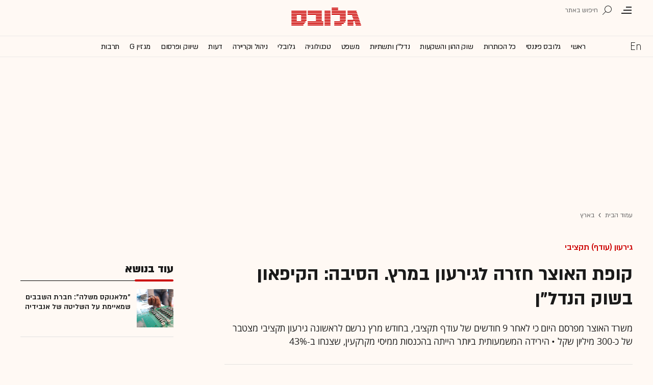

--- FILE ---
content_type: text/html; charset=utf-8
request_url: https://www.globes.co.il/news/article.aspx?did=1001443916
body_size: 23629
content:
<!doctype html>


<html lang="he" id="htmlHead" xmlns:fb="http://www.facebook.com/2008/fbml" xmlns:og="http://opengraphprotocol.org/schema/">
<head id="ctl00_ctl00_Head1"><meta http-equiv="Expires" content="0" /><meta http-equiv="Cache-Control" content="no-store, no-cache, must-revalidate" />
         
<script id="vad-hb-snippet" data-publisher="globes">var _0x3bb7=['script','src','getItem','cmd','data-publisher','?timestamp=','document','globes','push','vad_rollout','pubads','splice','//cdn.valuad.cloud/hb/','createElement','vad_timestamp','googletag','top','text/javascript','refresh','now','disableInitialLoad','_vadHb'];(function(_0x2bf7a4,_0x3bb774){var _0x2f1483=function(_0x3ef4ee){while(--_0x3ef4ee){_0x2bf7a4['push'](_0x2bf7a4['shift']());}};_0x2f1483(++_0x3bb774);}(_0x3bb7,0x11c));var _0x2f14=function(_0x2bf7a4,_0x3bb774){_0x2bf7a4=_0x2bf7a4-0x0;var _0x2f1483=_0x3bb7[_0x2bf7a4];return _0x2f1483;};(function(){function _0x5ee190(){var _0x19b6b4=_0x2f14('0x9');var _0x5e8641=_0x2f14('0x9');var _0x54169e='vad-hb-script';var _0x3f1436=Date[_0x2f14('0x15')]();var _0xaed88a=window[_0x2f14('0x12')][_0x2f14('0x8')][_0x2f14('0xf')](_0x2f14('0x2'));_0xaed88a['type']=_0x2f14('0x13');_0xaed88a['setAttribute'](_0x2f14('0x6'),_0x19b6b4);_0xaed88a['id']=_0x54169e;_0xaed88a['async']=!![];var _0x161e65=_0x3f1436-_0x3f1436%(0x15180*0x3e8);var _0x23afa4=parseInt(localStorage[_0x2f14('0x4')](_0x2f14('0x10')),0xa)||_0x161e65;_0xaed88a[_0x2f14('0x3')]=_0x2f14('0xe')+_0x5e8641+'-prod.js'+_0x2f14('0x7')+(_0x161e65>_0x23afa4?_0x161e65:_0x23afa4);window[_0x2f14('0x12')]['document']['head']['appendChild'](_0xaed88a);}function _0x158229(){window[_0x2f14('0x11')]=window[_0x2f14('0x11')]||{'cmd':[]};var _0x541273=window[_0x2f14('0x11')];_0x541273[_0x2f14('0x5')]=_0x541273[_0x2f14('0x5')]||[];if(_0x541273[_0x2f14('0x5')][_0x2f14('0xd')]){_0x541273[_0x2f14('0x5')][_0x2f14('0xd')](0x0,0x0,function(){_0x541273[_0x2f14('0xc')]()[_0x2f14('0x0')]();});}else{_0x541273[_0x2f14('0x5')][_0x2f14('0xa')](function(){_0x541273[_0x2f14('0xc')]()[_0x2f14('0x0')]();});}}function _0x2aa46c(){window[_0x2f14('0x11')]=window[_0x2f14('0x11')]||{'cmd':[]};var _0x24719a=window['googletag'];_0x24719a['cmd'][_0x2f14('0xa')](function(){if(!window[_0x2f14('0x1')]){_0x24719a[_0x2f14('0xc')]()[_0x2f14('0x14')]();}});}var _0x338b34=parseFloat(localStorage['getItem'](_0x2f14('0xb')))||0x1;if(Math['random']()<=_0x338b34){_0x158229();_0x5ee190();setTimeout(function(){_0x2aa46c();},0xbb8);}}());</script>
<script async src="https://securepubads.g.doubleclick.net/tag/js/gpt.js"></script>


    <meta http-equiv="X-UA-Compatible" content="IE=edge" /><link rel="manifest" href="/news/manifest.json" />
    <script src="//apis.google.com/js/platform.js" type="text/javascript" async></script>

    

    <script type="text/javascript">var _sf_startpt = (new Date()).getTime()</script>
    <!-- OutputCache at:2026-01-18 04:54:34.003 template: /news/templates/master_35_default.master // --><!-- rro 2025-12-15 23:10:43.860 --><title>
	קופת האוצר חזרה לגירעון במרץ. הסיבה: הקיפאון בשוק הנדל"ן - גלובס
</title><meta charset="utf-8" /><meta property="fb:pages" content="128641160502301" /><meta property="og:site_name" content="גלובס" /><link rel="alternate" type="application/rss+xml" title="[RSS] שוק ההון" href="https://www.globes.co.il/webservice/rss/rssfeeder.asmx/FeederNode?iID=585" /><link rel="alternate" type="application/rss+xml" title="[RSS] בארץ" href="https://www.globes.co.il/webservice/rss/rssfeeder.asmx/FeederNode?iID=9917" /><link rel="alternate" type="application/rss+xml" title="[RSS] גלובלי ושוקי עולם" href="https://www.globes.co.il/webservice/rss/rssfeeder.asmx/FeederNode?iID=1225" /><link rel="alternate" type="application/rss+xml" title="[RSS] גלובסטק" href="https://www.globes.co.il/webservice/rss/rssfeeder.asmx/FeederNode?iID=594" /><link rel="alternate" type="application/rss+xml" title="[RSS] דין וחשבון" href="https://www.globes.co.il/webservice/rss/rssfeeder.asmx/FeederNode?iID=829" /><link rel="alternate" type="application/rss+xml" title="[RSS] דעות" href="https://www.globes.co.il/webservice/rss/rssfeeder.asmx/FeederNode?iID=845" /><link rel="alternate" type="application/rss+xml" title="[RSS] וידאו" href="https://www.globes.co.il/webservice/rss/rssfeeder.asmx/FeederNode?iID=2007" /><link rel="alternate" type="application/rss+xml" title="[RSS] ליידי גלובס" href="https://www.globes.co.il/webservice/rss/rssfeeder.asmx/FeederNode?iID=3314" /><link rel="alternate" type="application/rss+xml" title="[RSS] מגזין G" href="https://www.globes.co.il/webservice/rss/rssfeeder.asmx/FeederNode?iID=3312" /><link rel="alternate" type="application/rss+xml" title="[RSS] נדל´ן ותשתיות" href="https://www.globes.co.il/webservice/rss/rssfeeder.asmx/FeederNode?iID=607" /><link rel="alternate" type="application/rss+xml" title="[RSS]  נתח שוק וצרכנות" href="https://www.globes.co.il/webservice/rss/rssfeeder.asmx/FeederNode?iID=821" /><link rel="alternate" type="application/rss+xml" title="[RSS] מטבעות דיגיטליים" href="https://www.globes.co.il/webservice/rss/rssfeeder.asmx/FeederNode?iID=9758" /><link rel="alternate" type="application/rss+xml" title="[RSS] קריירה" href="https://www.globes.co.il/webservice/rss/rssfeeder.asmx/FeederNode?iID=3266" /><link rel="alternate" type="application/rss+xml" title="[RSS] תיירות" href="https://www.globes.co.il/webservice/rss/rssfeeder.asmx/FeederNode?iID=9010" /><link rel="alternate" type="application/rss+xml" title="[RSS] רכב" href="https://www.globes.co.il/webservice/rss/rssfeeder.asmx/FeederNode?iID=3220" />
    <link href="/news/passmadadim/css/pass.css?v=3" rel="stylesheet" type="text/css" />
    
    <!-- IE Pinned Sites -->
    <link rel="icon" type="image/png" href="https://images.globes.co.il/globes/icons/favicon2019-he.png" sizes="64x64" /><link rel="apple-touch-icon" href="https://images.globes.co.il/globes/icons/favicon2019-he.png" /><meta name="application-name" content="גלובס" /><meta name="msapplication-starturl" content="https://www.globes.co.il" /><meta name="msapplication-tooltip" content="גלובס זירת העסקים של ישראל" />
    <!-- START ZOOMD -->
    
    <script type='text/javascript'>
        var searchType = '100';
        var flagOpenWidget = true;
        function zdSearch(kc) {
            var el = document.getElementById('query_for_site');
            if (el.value.trim() != "") {

                if ($("#site_search_selector").val() == "11" && kc == 13) {
                    location.href = "/portal/search.aspx?searchType=exact&searchQuery=" + escape($("#query_for_site").val()) + "&id=7"
                } else {

                    if (kc == '100') {
                        flagOpenWidget = true;
                    } else if (kc == '200') {
                        flagOpenWidget = false;
                    } else if (flagOpenWidget && kc == 13) {
                        var searchVal = el.value;
                        if (searchVal.length > 0) {
                            location.href = '/news/search/#gsc.tab=0&gsc.q=' + encodeURIComponent(searchVal) + '&gsc.sort=date'
                            //if (typeof(gsc_search) == 'boolean' && gsc_search) {
                            //    location.href = '/news/search/#gsc.tab=0&gsc.q=' + encodeURIComponent(searchVal) + '&gsc.sort='
                            //    return
                            //} else {
                            //    Zoomd.Widget.OpenOrSearch(kc, searchVal || "");
                            //}
                        }
                    } else {
                        onSearchKeyUp(e, el)
                    }
                }
            }
        }
    </script>
    <!-- END ZOOMD -->
    

     <!-- Google Tag Manager -->
    <script>    (function (w, d, s, l, i) {
        w[l] = w[l] || []; w[l].push({ 'gtm.start': new Date().getTime(), event: 'gtm.js' });
        var f = d.getElementsByTagName(s)[0], j = d.createElement(s), dl = l != 'dataLayer' ? '&l=' + l : '';
        j.async = true; j.src = 'https://www.googletagmanager.com/gtm.js?id=' + i + dl; f.parentNode.insertBefore(j, f);
    })(window, document, 'script', 'dataLayer', 'GTM-WQGD8H');
    </script>
    <!-- End Google Tag Manager -->

       
    
	<script> var FolderDynasty = "9917-2" </script>
	<script src="/news/scripts/fp2.min.js" type="text/javascript"></script>
    <script src="/shared/js/he/small.asp?total=" type="text/javascript"></script>    
    <script type="text/javascript" src="/news/inc/banners/ad_banner.js"></script>
            <script>
			
            var sContentGroup1 = "בארץ";
            var sContentGroup2 = "Article";
            var sContentKeywords = "גירעון עודף תקציבי,הכנסות ממסים,הוצאות ממשלה,גביית מס,משרד האוצר,החשב הכללי,יהלי רוטנברג,כלכלת ישראל,מעמ";
            var sDocumentCategory = "חדשות";
        </script>
        <script src="https://ajax.googleapis.com/ajax/libs/jquery/3.7.1/jquery.min.js"></script>
    <script>
        var is_responsive = false;
        var sub_sf_name = 'בארץ'.replace(/\'/g, "").replace(/\"/g, "")
        var sub_sf_author = 'אורן דורי'.replace(/\'/g, "").replace(/\"/g, "").replace(/\\/g, "")
        var sub_sf_title = 'קופת האוצר חזרה לגירעון במרץ. הסיבה: הקיפאון בשוק הנדל\"ן'.replace(/\'/g, "")
        var _gaq = _gaq || [];
        var status = 4;
        var daysAfterPublish = 1007;        
    </script>   
    <script src="/news/cache/js/header.js?ver=11@15f25" type="text/javascript"></script>

    <script src="https://code.jquery.com/jquery-migrate-3.4.1.min.js"></script>
    
    
	
	<script>       
	    var exclude_interstitial = !user_properties.maavaron || exclude_interstitial;
	    if (exclude_interstitial == false && location.pathname.length > 1 && (typeof(Excluded_FolderDynasties) == 'undefined' || !('-' + FolderDynasty).match(Excluded_FolderDynasties)) && !location.pathname.match(/(purchase|login)/i) && typeof (user_type) == 'string' && (user_type == 'guest' || user_type == 'registered')) {
			var interstitials = [{"url":"/22932857709/globes_desktop_Special/globes_desktop_Special_Article_Google_Interstitial","sizes":"","local":"he.interstitial.article.#"}]
            console.log("Interstitial");
            // GPT ad slots
			if (interstitials.length > 0) {
				googletag.cmd.push(function () {
				//	var slot = googletag.defineOutOfPageSlot('/7263/globes_desktop_2018/special_only/Interstitial', googletag.enums.OutOfPageFormat.INTERSTITIAL);
					var slot = googletag.defineOutOfPageSlot(interstitials[0].url, googletag.enums.OutOfPageFormat.INTERSTITIAL);
					if (slot) {
						slot.addService(googletag.pubads());
						googletag.enableServices();
						// NOTE! Consider delaying until first div on page
						googletag.display(slot);
					}
				});
			}
        }
	</script>

	
    
        <script type="application/ld+json">            
            {
 "@context": "http://schema.org",
 "@type": "NewsArticle",
     "author": [
     {
     "@context": "http://schema.org",
     "@type":"Person",
     "url": "https://www.globes.co.il/news/אורן_דורי.tag",
     "name": "אורן דורי"
 }
 ],
 "isAccessibleForFree": false,
"hasPart": {
"@type": "WebPageElement",
"isAccessibleForFree": false,
"cssSelector": ".articleInner"
},

 "url": "https://www.globes.co.il/news/article.aspx?did=1001443916",
 "publisher": {
     "@type":"Organization",
     "name":"גלובס",
     "url": "https://www.globes.co.il",
     "@id": "https://www.globes.co.il",
     "foundingDate": "1983-10-17",
     "sameAs": "https://he.wikipedia.org/wiki/%D7%92%D7%9C%D7%95%D7%91%D7%A1",
     "logo": {
         "@context": "http://schema.org", 
         "@type": "ImageObject",
         "name": "GlobesLogo",
         "width": "250",
         "height": "40",
         "url": "https://res.cloudinary.com/globes/image/upload/v1756206910/Digital/icons/Globes-logo.2018830T165821_zn5v5c.png"
     }
 },
 "copyrightHolder": {
     "@id": "https://www.globes.co.il"
 },
 "sourceOrganization": {
     "@id": "https://www.globes.co.il"
 },
 "copyrightYear": 2026,
 "headline": "קופת האוצר חזרה לגירעון במרץ. הסיבה: הקיפאון בשוק הנדל\"ן",
 "description": "משרד האוצר מפרסם היום כי לאחר 9 חודשים של עודף תקציבי, בחודש מרץ נרשם לראשונה גירעון תקציבי מצטבר של כ-300 מיליון שקל • הירידה המשמעותית ביותר הייתה בהכנסות ממיסי מקרקעין, שצנחו ב-43%",
 "isPartOf": {
     "@type": ["CreativeWork", "Product"],
     "name": "גלובס",
     "productID": "globes.co.il:basic"
 },
 "image": [
     {
     "@context": "http://schema.org",
     "@type": "imageObject",
     "url": "https://res.cloudinary.com/globes/image/upload/t_100%2A75/v1655884138/direct/EIZ_6457_b1c2kd.jpg",
     "height": 75,
     "width": 100,
     "caption": "יהלי רוטנברג, החשב הכללי במשרד האוצר / צילום: איל יצהר"
    },
     {
     "@context": "http://schema.org",
     "@type": "imageObject",
     "url": "https://res.cloudinary.com/globes/image/upload/t_desktop_homepage_small_article_titles_200%2A150/v1655884138/direct/EIZ_6457_b1c2kd.jpg",
     "height": 150,
     "width": 200,
     "caption": "יהלי רוטנברג, החשב הכללי במשרד האוצר / צילום: איל יצהר"
    },
     {
     "@context": "http://schema.org",
     "@type": "imageObject",
     "url": "https://res.cloudinary.com/globes/image/upload/t_desktop_article_content_header_800%2A392/v1655884138/direct/EIZ_6457_b1c2kd.jpg",
     "height":784,
     "width": 1600,
     "caption": "יהלי רוטנברג, החשב הכללי במשרד האוצר / צילום: איל יצהר"
    }
],
 "datePublished": "2023-04-16T16:04:00.000",
 "dateModified": "2023-04-16T19:57:01.000",
 "mainEntityOfPage": {
     "@type": "WebPage",
     "@id": "https://www.globes.co.il/news/article.aspx?did=1001443916",
     "breadcrumb":
     {
     "@type": "BreadcrumbList",
     "itemListElement": [{
         "@type": "ListItem",
         "position": 1,
         "item":
             {
             "@id": "https://www.globes.co.il/",
             "name": "גלובס"
             }
     },{
         "@type": "ListItem",
          "position": 2,
         "item":
             {
             "@id": "https://www.globes.co.il/news/home.aspx?fid=9917",
             "name": "בארץ"
             }
     },{
         "@type": "ListItem",
         "position": 3,
         "item":
             {
             "@id": "https://www.globes.co.il/news/article.aspx?did=1001443916",
             "name": "קופת האוצר חזרה לגירעון במרץ. הסיבה: הקיפאון בשוק הנדל\"ן"
             }
     }]}
 }
}

        </script>
    
    
    <script async="true" src=https://tags.dxmdp.com/tags/e3f93e9e-8756-457c-addc-3d76aa5b5582/dmp-provider.js type="text/javascript"></script>

    <!--GDPR -->
    <meta name="amp-consent-blocking" content="amp-ad" />
    <script async custom-element="amp-consent" src="https://cdn.ampproject.org/v0/amp-consent-0.1.js"></script>
    <script async custom-element="amp-iframe" src="https://cdn.ampproject.org/v0/amp-iframe-0.1.js"></script>
    <script async custom-element="amp-ad" src="https://cdn.ampproject.org/v0/amp-ad-0.1.js"></script>

<link href="https://www.globes.co.il/news/article.aspx?did=1001443916" rel="canonical" /><meta name="ROBOTS" content="max-image-preview:large" /><meta name="did" content="1001443916" /><meta property="article:publisher" content="גלובס" /><meta property="article:published_time" content="Sun, 16 Apr 2023 16:04:00 +03:00" /><meta property="article:modified_time" content="Sun, 16 Apr 2023 19:57:01 +03:00" /><meta property="article:section" content="בארץ" /><meta property="article:tag" content="גירעון עודף תקציבי" /><meta property="article:tag" content="הכנסות ממסים" /><meta property="article:tag" content="הוצאות ממשלה" /><meta property="article:tag" content="גביית מס" /><meta property="article:tag" content="משרד האוצר" /><meta property="article:tag" content="החשב הכללי" /><meta property="article:tag" content="יהלי רוטנברג" /><meta property="article:tag" content="כלכלת ישראל" /><meta property="article:tag" content="מעמ" /><meta property="article:author" content="אורן דורי" /><meta name="article_lead_tag" content="גירעון (עודף) תקציבי" /><meta name="article_lead_category" /><meta name="doc_status" content="activeandhidden" /><meta property="article:type" content="חדשות" /><meta property="article:word_count" content="330" /><meta property="og:title" content="קופת האוצר חזרה לגירעון במרץ. הסיבה: הקיפאון בשוק הנדל&quot;ן" /><meta property="og:description" content="&amp;nbsp;" /><meta property="og:url" content="https://www.globes.co.il/news/article.aspx?did=1001443916" /><meta property="og:image" content="https://res.cloudinary.com/globes/image/upload/t_desktop_article_content_header_800%2A392/v1655884138/direct/EIZ_6457_b1c2kd.jpg" /><meta property="og:image:width" content="1600" /><meta property="og:image:height" content="784" /><meta property="og:type" content="article" /><meta property="og:locale" content="he_il" /><meta property="fb:app_id" content="159652850757022" /><meta name="twitter:card" content="summary_large_image" /><meta name="twitter:site" content="@globesnews" /><meta name="twitter:title" content="קופת האוצר חזרה לגירעון במרץ. הסיבה: הקיפאון בשוק הנדל&quot;ן" /><meta name="twitter:description" content="משרד האוצר מפרסם היום כי לאחר 9 חודשים של עודף תקציבי, בחודש מרץ נרשם לראשונה גירעון תקציבי מצטבר של כ-300 מיליון שקל • הירידה המשמעותית ביותר הייתה בהכנסות ממיסי מקרקעין, שצנחו ב-43%" /><meta name="twitter:image" content="https://res.cloudinary.com/globes/image/upload/t_desktop_article_content_header_800%2A392/v1655884138/direct/EIZ_6457_b1c2kd.jpg" /><meta name="twitter:creator" content="@globesnews" /><meta property="al:ios:url" content="globes://did=1001443916" /><meta property="al:ios:app_store_id" content="432767502" /><meta property="al:ios:app_name" content="Globes גלובס" /><meta property="al:android:url" content="globes://il.co.globes.android/article.aspx?did=1001443916" /><meta property="al:android:package" content="il.co.globes.android" /><meta property="al:android:app_name" content="globes" /><link rel="alternate" hreflang="en" href="https://en.globes.co.il/en/article-1001443964"></link><link rel="alternate" hreflang="iw" href="https://www.globes.co.il/news/article.aspx?did=1001443916"></link><meta name="tailo-alternative-title-1" content="קופת האוצר חזרה לגירעון במרץ. הסיבה: הקיפאון בשוק הנדל&quot;ן" /><meta name="tailo-alternative-title-2" content="קופת האוצר חזרה לגירעון במרץ. הסיבה: הקיפאון בשוק הנדל&quot;ן" /><meta name="description" content="משרד האוצר מפרסם היום כי לאחר 9 חודשים של עודף תקציבי, בחודש מרץ נרשם לראשונה גירעון תקציבי מצטבר של כ-300 מיליון שקל ● הירידה המשמעותית ביותר הייתה בהכנסות ממיסי מקרקעין, שצנחו ב-43%" /><meta property="og:locale" content="he_il" /></head>
<body class="NewUser" >
    <!--GDPR -->    
    <amp-consent id="googlefc" layout="nodisplay" type="googlefc">
    <script type="application/json">{"clientConfig":{"publisherIdentifier":"pub-6324108875520896"}}</script></amp-consent>
    <!-- end -->

    <!-- Google Analytics 2018 -->
<script type="text/javascript" src="/news/Cache/Stat_lib_2024.js?v=191025"></script>
<!-- End Google Analytics -->
       

        <script>
            
        dataLayer.push({
              event: 'page_attributes',
              category: sContentGroup1,
              tag: sContentKeywords
                });
        
	
               
    </script>
    

    <script type="text/javascript">
        ad_handler.google_target('userType', user_type) 
        ad_handler.google_target('Audience_Globes', user_properties.profiles)
	
        var did = 1001443916;      

        try {
            ad_handler.google_target('DOCID', did);            
            if (typeof (sContentKeywords) == 'string' && sContentKeywords.length > 0) { ad_handler.google_target('keywords', sContentKeywords) }
        } catch (ex) { }
	
		//ad_handler.google.enableSingleRequest = false;
		dc_handler = new c_DoubleClick(9917,null,null);
		try {
			ad_handler.google_target('pageid',location.pathname.match(/article/i) && lastfid > 0 ? lastfid : 9917);
			var dcStage = location.search.replace(/^\?/,'&').match(/&dcStage=\d+/);
			if (dcStage) {ad_handler.google_target('dcStage',('' + dcStage).substring(9))}
			for(var vci=0; vci < visit_counters.length ;vci+=2) {ad_handler.google_target('visit_counter_' + (vci/2),visit_counters[vci])}
			if (location.pathname.match(/article\.aspx/i)) {ad_handler.google_target('page_group','document')}
		} catch(ex) {}
		
	//	FolderDynasty = "9917-2";
		if (FolderDynasty.match(/-921-/) || FolderDynasty.match(/-4049-/)) { popunder_script_src = '' }

	//	g.almond.site = 9917;
	//	g.show_header(['']);
		var PersonalNewsletterIconPattern = "<img name=\"PersonalNewsletter\" id=\"PersonalNewsletter_{0}\" src=\"https://images.globes.co.il/images/serve/images/pixel.gif\" onclick=\"AddArticle('{0}',this);\" style=\"margin-right:5px; cursor: pointer;\">";
		var SpecialIconPattern = "<img align=\"middle\" name=\"ArticlesSpecialImage\" id=\"ArticlesSpecialImage_{0}\" src=\"https://images.globes.co.il/images/serve/images/pixel.gif\" /> ";
		var SharedRootFolder = "";
		
		//document.domain = "globes.co.il";
		var pirsum_shdera_items = [[1001423198,'https://res.cloudinary.com/globes/image/upload/v1662286243/commercial/LOGO/8863_iewwxp.jpg width=88 height=63 title=\"\" alt=\"\"',''],[1001353182,'https://images.globes.co.il/images/NewGlobes/AvenueButton/2020/88x63.20201215T104332.jpg width=88 height=63 title=\"לוח גלובס\" alt=\"לוח גלובס\"',''],[1001432355,'https://res.cloudinary.com/globes/image/upload/v1734440312/commercial/LOGO/Shdera_BTN_88x63_evnphh.png width=88 height=63 title=\"\" alt=\"\"',''],[1001451197,'https://res.cloudinary.com/globes/image/upload/v1688392273/commercial/LOGO/88X63_psnmbl.jpg width=88 height=63 title=\"\" alt=\"\"','']]
		var is_barable_FromServer = true;
	
    </script>
    <script>    
    
        if (location.pathname.match(/(article|home)\.aspx/i)) {
            document.write(ad_handler.google_div({"url":"/22932857709/globes_desktop_special/globes_desktop_special_article_950x400_interstitial","sizes":"[[1,1],[950,400],[970,250]]","style":"height:1px","order":101,"local":"he.slide..#"}))
	    ad_handler.activate()
	}
</script>
    <link rel='stylesheet' type='text/css' href='/news/cache/css/article2019.css?ver=11@15f25'/>
	
	<script src="/news/login-2022/login.js?251216155843" ></script>
	
    
    <script type='text/javascript' src='/news/cache/js/basesite.js?ver=11@15f25'></script>

    <script>
		
        var trackEventName = "_trackEvent"       

    </script>

 
      
    
    
    
    

    



<section class="mainHeader" id="article">
<header id="header">
    <div class="top-header">
        <div class="top-right-header">
                <span class="menuIcon" title="תפריט"></span>
                <span class="search" title="חיפוש"></span>
                <div class="searchFWWr">
                    <section id="searchFW" >
                            <span class="searchIn">חיפוש ב</span>
                         <div id="s_select">
                            <div onclick="zdSearch('100',e);SetSearchType(1,0,true);hideHelpDiv();">
                                <img width="13" height="13" border="0" alt="" src="//images.globes.co.il/globes/icons/RadioChecked.svg">
                                <span class="s_default" title="חיפוש כתבות">כתבות</span>
                            </div>
                            <div onclick="zdSearch('200',e);SetSearchType(11,1, true); onSearchKeyUp(event);">
                                <img width="13" height="13" border="0" alt="" src="//images.globes.co.il/globes/icons/RadioEmpty.svg">
                                <span   id="searchStockRadio" title="חיפוש ניירות ערך" >ני"ע</span>
                            </div>
                        </div>
                
                        <input type="text" id="query_for_site"  name="query_for_site" type="text" value="" autocomplete="off" onblur="OnblurText()" onKeyUp="zdSearch(event.keyCode,event);" onclick="hideHelpDiv();"  placeholder="חיפוש בגלובס" />
                        <div id="divHiddenSearch" class="C_divHiddenSearch"></div>  
                        <input type="hidden" id="hidIsDivOpen" value="0" />               
			            <input type="hidden" id="site_search_selector" value="1"  name="site_search_selector"/>	
                
                        <span id="sBtn">חפש</span>
                 
                   </section>
               </div>
        </div>
        <div class="top-left-header"></div>
       
    </div>
    <div class="middle-header">
        
        <a href="/" class="logoGlobes"></a>
        
        
    </div>
</header>
<menu id="menu" class="sticky">     
       <div class="menuList"> 
            <div class="menuRight">
                <span class="menuIcon" title="תפריט"></span>
                <span class="searchIcon" title="חיפוש"></span>
                <a href="/" class="gimel"></a>
            </div>
           
            <a class="en " title="English Website" href="https://en.globes.co.il/en/"></a>   
            <div class="main-menu">    
                <a href="/news/home.aspx?fid=2" class="" nodeid="2" >ראשי</a><a href="/portal/" class="" nodeid="1948" >גלובס פיננסי</a><a href="/news/home.aspx?fid=9473" class="" nodeid="9473" >כל הכותרות</a><a href="/news/home.aspx?fid=585" class="" nodeid="585" >שוק ההון והשקעות</a><a href="/news/home.aspx?fid=607" class="" nodeid="607" >נדל''ן ותשתיות</a><a href="/news/home.aspx?fid=829" class="" nodeid="829" >משפט</a><a href="/news/home.aspx?fid=594" class="" nodeid="594" >טכנולוגיה</a><a href="/news/home.aspx?fid=1225" class="" nodeid="1225" >גלובלי</a><a href="/news/home.aspx?fid=3266" class="" nodeid="3266" >ניהול וקריירה</a><a href="/news/home.aspx?fid=845" class="" nodeid="845" >דעות</a><a href="/news/home.aspx?fid=821" class="" nodeid="821" >שיווק ופרסום</a><a href="/news/home.aspx?fid=3312" class="" nodeid="3312" >מגזין G</a><a href="/news/home.aspx?fid=15008" class="" nodeid="15008" >תרבות</a><a href="/news/וול_סטריט_גורנל.tag" class="" nodeid="10363" >וול סטריט ג'ורנל</a>
                
                </div>
                 
                    <a class="sectionName active mador" href="/news/home.aspx?fid=9917">בארץ</a>
		          
                <span class="m art">
                    <span id="prB"></span>            
                    <span class="artTitle">קופת האוצר חזרה לגירעון במרץ. הסיבה: הקיפאון בשוק הנדל"ן</span>
                </span>
                         
           <div class="menuLeft"></div>
           
       </div>        
       
        
       
</menu>
 
</section>
            
<section id="megaMenu">
    <span class="closeMegaMenu"></span>
    <div class="megaMenuInner">       
          <a href="/news/personal_zone/aboutmyglobes.aspx" class="my-globes"></a>

              
             <div id="myGHelp" hidden=""><h2> כלי חדש לניהול זמן: </h2><img src="https://images.globes.co.il/globes/2019/myGlobes/globes-sheli-m-88.svg"><br /><h2> מה שמעניין אותך. מתי שמענייין אותך</h2><ul class="myglobes_links"><li title="" class="HeaderUserFeed"> <a href="/news/personal_zone/Alerts.aspx">התראות בנושאים שמעניינים אותי</a></li><li title="" class="HeaderUserArticleList"> <a href="/news/home.aspx?fid=10041">הכתבות ששמרתי</a></li><li title="" class="HeaderUserNewsLetter"> <a href="/news/personal_zone/myNewsletters.aspx">הניוזלטרים שלי</a></li><li title="" class="HeaderUserHistory"> <a href="/news/home.aspx?fid=11381">ספריית הכתבות שקראתי</a></li><li title="" class="HeaderUserPortfolio"> <a href="/portal/portfolio.aspx">תיק ההשקעות שלי</a></li></ul><a class="thnx" onclick="window.sessionStorage.setItem('myglobesDivClicked','1@3i20');$(this).parent().remove()"> קחו אותי לגלובס שלי</a><a class="thank" href="/news/personal_zone/alerts.aspx"> מעולה, תודה</a></div>


        

         <a id="h-red-mail" onclick="if (/mobile/i.test(navigator.userAgent)) {$(this).attr('href','/news/redmail/mobile.aspx')}" href="/news/redmail/" class="red-mail"></a>
         
        <div class="menuRow">    
            
        <a class="" href="/" target="">ראשי</a>
    
        <details>
            <summary>גלובס פיננסי</summary>
            
        <a class="" href="/portal/" target="">ראשי</a>
    
        <a class="" href="/portal/quotes/" target="">מניות</a>
    
        <a class="" href="/portal/stock-markets/" target="">מניות בחו''ל</a>
    
        <a class="" href="/portal/arbitrage/" target="">ארביטראז'</a>
    
        <a class="" href="/portal/maof/" target="">אופציות</a>
    
        <a class="" href="/portal/forex/" target="">מט''ח</a>
    
        <a class="" href="/portal/bonds/" target="">אג''ח</a>
    
        <a class="" href="/portal/funds/" target="">ק. נאמנות</a>
    
        <a class="" href="/portal/etf/" target="">קרנות סל</a>
    
        <a class="" href="/portal/futures/" target="">חוזים עתידיים</a>
    
        <a class="" href="/portal/short/" target="">מכירות  בשורט</a>
    
        <a class="" href="/news/home.aspx?fid=8386" target="">מדריכים פיננסיים</a>
    
        <a class="" href="/portal/israeleconomy/" target="">כלכלת ישראל</a>
    
        </details>
    
        <a class="" href="/news/home.aspx?fid=9473" target="">כל הכותרות</a>
    
        <a class="" href="/news/home.aspx?fid=11324" target="">המומלצות</a>
    
        <a class="" href="/news/emagazine/" target="_blank">העיתון הדיגיטלי</a>
    
        <hr />
    
        <a class="" href="/news/home.aspx?fid=585" target="">שוק ההון והשקעות</a>
    
        <a class="" href="/news/home.aspx?fid=607" target="">נדל''ן ותשתיות</a>
    
        <a class="" href="/news/home.aspx?fid=829" target="">משפט</a>
    
        <a class="" href="/news/home.aspx?fid=594" target="">טכנולוגיה</a>
    
        <a class="" href="/news/home.aspx?fid=1225" target="">גלובלי </a>
    
        <a class="" href="/news/home.aspx?fid=9758" target="">מטבעות דיגיטליים</a>
    
        <a class="" href="/news/home.aspx?fid=3266" target="">ניהול וקריירה</a>
    
        <a class="" href="/news/home.aspx?fid=15008" target="">תרבות</a>
    
        <details>
            <summary>מדורים נוספים</summary>
            
        <a class="" href="/news/home.aspx?fid=821" target="">שיווק ופרסום</a>
    
        <a class="selected ***" href="/news/home.aspx?fid=9917" target="">בארץ</a>
    
        <a class="" href="/news/home.aspx?fid=845" target="">דעות</a>
    
        <a class="" href="/news/home.aspx?fid=3312" target="">מגזין G</a>
    
        <a class="" href="/news/%D7%95%D7%95%D7%9C_%D7%A1%D7%98%D7%A8%D7%99%D7%98_%D7%92%D7%95%D7%A8%D7%A0%D7%9C.tag" target="">The Wall Street Journal</a>
    
        <a class="" href="/news/home.aspx?fid=10559" target="">המשרוקית</a>
    
        </details>
    
        <hr />
    
        <a class="" href="/news/home.aspx?fid=10107" target="">פודקאסטים</a>
    
        <hr />
    
        <a class="" href="/portal/portfolio.aspx" target="_blank">תיק אישי</a>
    
        <hr />
    
        <a class="sec" href="//en.globes.co.il/en/" target="_blank">English Website</a>
    
        <a class="sec" href="/news/home.aspx?fid=14233" target="_blank">גלובס ועידות וכנסים</a>
    
        <details>
            <summary class="sec">גלובס שלי</summary>
            
        <a class="sec" href="/news/personal_zone/alerts.aspx" target="">נושאים שמעניינים אותי</a>
    
        <a class="sec" href="/news/home.aspx?fid=10041" target="">כתבות ששמרתי</a>
    
        <a class="sec" href="/news/personal_zone/mynewsletters.aspx" target="">הניוזלטרים שלי</a>
    
        <a class="sec" href="/news/home.aspx?fid=11381" target="">ספריית הכתבות שקראתי</a>
    
        <a class="sec" href="/portal/portfolio.aspx" target="">תיק ההשקעות שלי</a>
    
        <a class="sec" href="/news/personal_zone/aboutmyglobes.aspx" target="">אודות</a>
    
        </details>
    
        <h3>אודות גלובס</h3>
    
        <a class="sec" href="/news/home.aspx?fid=11326" target="">גלובס על גלובס</a>
    
        <a class="sec" href="/news/article.aspx?did=1001375878" target="_blank">דוח אמון 2024</a>
    
        <h3>פרוייקטים ושיתופי פעולה</h3>
    
        <a class="sec" href="/news/home.aspx?fid=15536" target="_blank">שלומות</a>
    
        <a class="sec" href="/news/home.aspx?fid=15469" target="_blank">עיצוב נדל''ן</a>
    
        <a class="sec" href="/news/home.aspx?fid=15392" target="_blank">אימפקט</a>
    
        <a class="sec" href="/news/home.aspx?fid=2992" target="_blank">לכל הפרויקטים</a>
    
        <section class="last">
            
        <a class="sec" href="/news/m/purchase/" target="">רכישת מינוי גלובס</a>
    
        <a class="sec" href="/news/home.aspx?fid=11128" target="">שאלות ותשובות</a>
    
        <a class="" href="/news/client_service/clients_service.aspx" target="">מרכז העזרה</a>
    
        <a class="sec" href="/news/home.aspx?fid=2&nagish=1" target="">נגישות</a>
    
        <a class="sec" href="/news/personal_zone/manageaccount.aspx" target="">הגדרות</a>
    
        <a class="sec" href="/GlobesBoard/" target="_blank">לוח גלובס</a>
    
        <a class="sec" href="/news/ad_with_us/" target="">פרסמו אצלנו</a>
    
        <a class="sec" href="/news/article.aspx?did=1000252043" target="">תנאי שימוש</a>
    
        <a class="sec" href="/news/article.aspx?did=1001243948" target="">מדיניות פרטיות</a>
    
        </section>
                                               
             
        </div>
        <script>
            if (!user_properties.paywall) {
                document.write("<a class=\"minui\" href=\"/news/m/purchase/\">לרכישת מינוי</a>")
            }
        </script>
        
    </div>
    
</section>
                    
    

             
         
            

   
                                            

<script src="/news/UserControls/2020/header.js?v=1"></script>


            
                  
            
                   
             
                  

 

    
    <div id="jumbo_container" class="topBanner nocontent">
		<script>
		    document.write(ad_handler.google_div({"url":"/22932857709/Globes_Desktop/Globes_Desktop_Article_970x250_1","sizes":"[[970, 250], [1280, 119], [970, 300], [1280, 300], [970, 90], [1164, 300], [1280, 248], [1280, 250]]","id":"div-gpt-ad-201208131558-1","order":100,"local":"he.jumbo..#"}))
	    </script>
	</div>
    

    <div id="wrapper" class="page_9917 d_1001443916">               
        
        

        <form name="aspnetForm" method="post" action="./article.aspx?did=1001443916" id="aspnetForm">
<div>
<input type="hidden" name="__VIEWSTATE" id="__VIEWSTATE" value="/wEPDwUENTM4MWRk8D848EhVdS234Z0Hd8qas7De6Zk=" />
</div>

<div>

	<input type="hidden" name="__VIEWSTATEGENERATOR" id="__VIEWSTATEGENERATOR" value="99094A64" />
</div>
            <div id="GPage_main">

                
                
                <script src="/news/cache/js/main.js?ver=11@15f25"></script>

                
        <script type="text/javascript" src="/news/GetJsFile.aspx?encoding=utf-8&JSFile=/data/js/SpokenArticlesWithImg.he.js"></script>
        <script type="text/javascript" src="/news/GetJsFile.aspx?encoding=utf-8&JSFile=/data/js/MatzigArticlesWithImg.he.js"></script>    
    
<div id="asNav">
    <div class="asNavTitle"><a href="/news/home.aspx?fid=9061">הנקראות ביותר</a></div>
<div id="divData"></div>
</div>  
<script src="/news/cache/js/wucPopularArticlesScroller2024.js?v=2"></script>

	<nav class="breadcrumbs sep">
<script type="text/javascript">
    function ruleriDynastyNames(value) {
        e_counter.count(unescape(value), 'Breadcrumb', null, GetRuleriEventCategoryValue());
    } 
</script>
<div class="G_BradCrams"><a target="_top" href='/'>עמוד הבית</a><a onclick="ruleriDynastyNames('%u05D1%u05D0%u05E8%u05E5')" target="_top" href="/news/home.aspx?fid=9917">בארץ</a></div></nav>
	<div class="clear"></div>


                <!-- ************************************* -->
                <script type="text/javascript">
				g.StopPageReload = true;

</script>
                           
    <!--googleoff: index-->
	
<div class="contentW">    
    <section class="mainPart">
            <div class="mainPartContent">                
                
	
    <script language="javascript" type="text/javascript">
        var bannerIndex = 0, article_banners_object = [{"url":"/22932857709/Globes_Desktop/Globes_Desktop_Article_300x250_In_Content_1","sizes":"[[200,200],[250,250]]","local":"he.article_banner_200x200..#"},{"url":"/22932857709/","sizes":"","local":"he.article_banner_200x200.2..#"}] 
		</script>
	
    <script>
        var IsPaywall = "False";

    </script>
    <script src="/news/cache/JQueryRC4.js"></script>

	<script language="javascript" type="text/javascript" src="/news/cache/Article.js?230316155127"></script>
    <script language="javascript" type="text/javascript" src="/news/cache/ShowBigImage2014.js?v=1"></script>
    <link href="/news/cache/ShowBigImage.css" rel="stylesheet" type="text/css" />    
    <script type="text/javascript" src="/news/cache/viewInstrument.js"></script>
    <script type="text/javascript" src="/shared/js/scripts/docview.instruments.aspx?encoding=utf-8&v=11@15f25"></script>


       

<script src="/news/cache/js/calcReadStatistics.js" type="text/javascript"></script>
                          
 	<!--googleon: index--> 

 <!--   -->
    
    <div class='cluster'><a href='/news/גירעון_עודף_תקציבי.tag'>גירעון (עודף) תקציבי</a></div>    
    <h1 id="F_Title">קופת האוצר חזרה לגירעון במרץ. הסיבה: הקיפאון בשוק הנדל"ן</h1>
    <h2 id="coteret_SubCoteretText">משרד האוצר מפרסם היום כי לאחר 9 חודשים של עודף תקציבי, בחודש מרץ נרשם לראשונה גירעון תקציבי מצטבר של כ-300 מיליון שקל • הירידה המשמעותית ביותר הייתה בהכנסות ממיסי מקרקעין, שצנחו ב-43%</h2>


	<div class="articleInfo">
         

         <a href="/news/אורן_דורי.tag">אורן דורי</a>        

         
         <span class="timestamp" id="articleTimeStamp">16.04.2023</span>
         
                
                 
    <div class="socialLinks">
        <a href="javascript:void(0);" target="_blank" class="twitter"  title="שיתוף בטוויטר" onclick="window.open('https://twitter.com/share?url=https%3a%2f%2fwww.globes.co.il%2fnews%2farticle.aspx%3fdid%3d1001443916%26utm_source%3dsocial%26utm_medium%3dreferral%26utm_campaign%3dtwitter&lang=he','popup','width=635,height=500,scrollbars=yes,resizable=yes,toolbar=no,directories=no,location=no,menubar=no,status=no');ga('article.send', {hitType: 'social', socialNetwork: 'Twitter', socialAction: 'Share',   socialTarget: 'https%3a%2f%2fwww.globes.co.il%2fnews%2farticle.aspx%3fdid%3d1001443916%26utm_source%3dsocial%26utm_medium%3dreferral%26utm_campaign%3d'});return false;"></a>
        <a href="https://web.whatsapp.com/send?text=https%3a%2f%2fwww.globes.co.il%2fnews%2farticle.aspx%3fdid%3d1001443916%26from%3dwhatsapp%26utm_source%3dsocial%26utm_medium%3dreferral%26utm_campaign%3d" target="_new" onmousedown="ga('article.send', {hitType: 'social', socialNetwork: 'Whatsapp', socialAction: 'Share',   socialTarget: 'https%3a%2f%2fwww.globes.co.il%2fnews%2farticle.aspx%3fdid%3d1001443916%26from%3dwhatsapp%26utm_source%3dsocial%26utm_medium%3dreferral%26utm_campaign%3d'});" class="whatsapp" title="שיתוף בוואטסאפ"></a>        
        <a href="javascript:void(0);" target="_blank" class="facebook" title="שיתוף בפייסבוק" onclick="window.open('https://www.facebook.com/sharer.php?u=https%3a%2f%2fwww.globes.co.il%2fnews%2farticle.aspx%3fdid%3d1001443916%26utm_source%3dsocial%26utm_medium%3dreferral%26utm_campaign%3dfacebook','popup','width=635,height=500,scrollbars=yes,resizable=yes,toolbar=no,directories=no,location=no,menubar=no,status=no');ga('article.send', {hitType: 'social', socialNetwork: 'Facebook', socialAction: 'Share',   socialTarget: 'https%3a%2f%2fwww.globes.co.il%2fnews%2farticle.aspx%3fdid%3d1001443916%26utm_source%3dsocial%26utm_medium%3dreferral%26utm_campaign%3d'});return false;"></a>        
        <a href="javascript:window.open('https://www.linkedin.com/shareArticle?mini=true&amp;url=https%3a%2f%2fwww.globes.co.il%2fnews%2farticle.aspx%3fdid%3d1001443916%26utm_source%3dsocial%26utm_medium%3dreferral%26utm_campaign%3dlinkedin','_blank','resizable=yes,scrollbars=yes,status=yes,width=600,height=600')" target="_blank"  onmousedown="ga('article.send', {hitType: 'social', socialNetwork: 'linkedin', socialAction: 'Share',   socialTarget: 'https%3a%2f%2fwww.globes.co.il%2fnews%2farticle.aspx%3fdid%3d1001443916%26utm_source%3dsocial%26utm_medium%3dreferral%26utm_campaign%3d'});" class="linkedin" title="שיתוף בלינקדאין"></a>
        <a href="mailTo:?Subject=קופת האוצר חזרה לגירעון במרץ. הסיבה%3A הקיפאון בשוק הנדל%22ן&Body=https%3a%2f%2fwww.globes.co.il%2fnews%2farticle.aspx%3fdid%3d1001443916%26utm_source%3dsocial%26utm_medium%3dreferral%26utm_campaign%3dmailTo"  title="שליחה לחבר" class="envelope" onmousedown="ga('article.send', 'event', 'מימין לכתבה', 'שיתוף', 'sendIt');"></a>       
        <a class="favList notInFavoriteList" data-link="1001443916" href="#" onmousedown="ga('article.send', 'event', 'מימין לכתבה', 'שיתוף', 'readlist');  "></a>
        <a href="javascript:void(0)" title="הדפס" class="print"></a>       
    </div>
</div>   
	
<section class="mainSecArt new">
         
    
    <picture class="artBigImage">
		<img width="575" height="282" src=https://res.cloudinary.com/globes/image/upload/t_desktop_article_content_header_800%2A392,f_auto/v1655884138/direct/EIZ_6457_b1c2kd.jpg width=1600 height=784 title="יהלי רוטנברג, החשב הכללי במשרד האוצר / צילום: איל יצהר" alt="יהלי רוטנברג, החשב הכללי במשרד האוצר / צילום: איל יצהר">
		<div class="credit">יהלי רוטנברג, החשב הכללי במשרד האוצר / צילום: איל יצהר</div>
    </picture>
	   

   

	

	

    
 
    <div class="socialLinks">
        <a href="javascript:void(0);" onclick="javascript:window.open('https://twitter.com/share?url=https%3a%2f%2fwww.globes.co.il%2fnews%2farticle.aspx%3fdid%3d1001443916%26utm_source%3dsocial%26utm_medium%3dreferral%26utm_campaign%3dtwitter&lang=he','_blank','resizable=yes,scrollbars=yes,status=yes,width=600,height=500')" onmousedown="ga('article.send', {hitType: 'social', socialNetwork: 'Twitter', socialAction: 'Share',   socialTarget: 'https%3a%2f%2fwww.globes.co.il%2fnews%2farticle.aspx%3fdid%3d1001443916%26utm_source%3dsocial%26utm_medium%3dreferral%26utm_campaign%3d'});" class="twitter" title="שיתוף בטוויטר"></a>        
        <a href="https://web.whatsapp.com/send?text=https%3a%2f%2fwww.globes.co.il%2fnews%2farticle.aspx%3fdid%3d1001443916%26from%3dwhatsapp%26utm_source%3dsocial%26utm_medium%3dreferral%26utm_campaign%3d" target="_new" onmousedown="ga('article.send', {hitType: 'social', socialNetwork: 'Whatsapp', socialAction: 'Share', socialTarget: 'https%3a%2f%2fwww.globes.co.il%2fnews%2farticle.aspx%3fdid%3d1001443916%26from%3dwhatsapp%26utm_source%3dsocial%26utm_medium%3dreferral%26utm_campaign%3d'});" class="whatsapp" title="שיתוף בוואטסאפ"></a>        
        <a href="javascript:void(0);" onclick="javascript:window.open('https://www.facebook.com/sharer.php?u=https%3a%2f%2fwww.globes.co.il%2fnews%2farticle.aspx%3fdid%3d1001443916%26utm_source%3dsocial%26utm_medium%3dreferral%26utm_campaign%3dfacebook','_blank','resizable=yes,scrollbars=yes,status=yes,width=600,height=600')" onmousedown="ga('article.send', {hitType: 'social', socialNetwork: 'Facebook', socialAction: 'Share',   socialTarget: 'https%3a%2f%2fwww.globes.co.il%2fnews%2farticle.aspx%3fdid%3d1001443916%26utm_source%3dsocial%26utm_medium%3dreferral%26utm_campaign%3d'});" class="facebook" title="שיתוף בפייסבוק"></a>        
        <a href="javascript:void(0);" onclick="javascript:window.open('https://www.linkedin.com/shareArticle?mini=true&amp;url=https%3a%2f%2fwww.globes.co.il%2fnews%2farticle.aspx%3fdid%3d1001443916%26utm_source%3dsocial%26utm_medium%3dreferral%26utm_campaign%3dlinkedin','_blank','resizable=yes,scrollbars=yes,status=yes,width=600,height=600')" onmousedown="ga('article.send', {hitType: 'social', socialNetwork: 'linkedin', socialAction: 'Share',   socialTarget: 'https%3a%2f%2fwww.globes.co.il%2fnews%2farticle.aspx%3fdid%3d1001443916%26utm_source%3dsocial%26utm_medium%3dreferral%26utm_campaign%3d'});" class="linkedin" title="שיתוף בלינקדאין"></a>
        <a href="mailTo:?Subject=קופת האוצר חזרה לגירעון במרץ. הסיבה%3A הקיפאון בשוק הנדל%22ן&Body=https%3a%2f%2fwww.globes.co.il%2fnews%2farticle.aspx%3fdid%3d1001443916%26utm_source%3dsocial%26utm_medium%3dreferral%26utm_campaign%3dmailTo"  title="שלח לחבר" class="envelope" onmousedown="ga('article.send', 'event', 'מימין לכתבה', 'שיתוף', 'sendIt');"></a>       
        <span class="myGHelp2aWr"><a class="favList notInFavoriteList" data-link="1001443916" href="" onmousedown="ga('article.send', 'event', 'מימין לכתבה', 'שיתוף', 'readlist');"></a>       
    <script src="/news/Cache/js/waypoints.min.js"></script>
    <script>
          
        var readMore = "\x3C!--dt-->\x3Cp class=\'readMoreTitle\'>קיראו עוד ב\"גלובס\"\x3C/p>\x3Cul type=\'square\' id=\'readMoreList\'>\n\x3Cli>\x3Ca href=\"/news/article.aspx?did=1001532216\" onclick=\"ga(\'article.send\', \'event\', \'article_elements\',\'עוד בנושא - נקראות - 1001532216\',\'0\');dataLayer.push({\'event\': \'Article_page\',\'user_action\':\'click on more on the subject\', \'current_category\':(\'\' + FolderDynasty).split(\'-\')[0], \'clicked_category\':\'594\', \'position\':\'0\', \'clicked_article\':\'\\\"מלאנוקס משלה\\\": חברת השבבים שמאיימת על השליטה של אנבידיה\'})\">\"מלאנוקס משלה\": חברת השבבים שמאיימת על השליטה של אנבידיה\x3C/a>\x3Cspan id=\'add_1001532216\'  class=\'add2list\' onclick=\'add2list(1001532216, event)\'>\x3C/span>\x3C/li>\n\x3Cli>\x3Ca href=\"/news/article.aspx?did=1001531961\" onclick=\"ga(\'article.send\', \'event\', \'article_elements\',\'עוד בנושא - נקראות - 1001531961\',\'1\');dataLayer.push({\'event\': \'Article_page\',\'user_action\':\'click on more on the subject\', \'current_category\':(\'\' + FolderDynasty).split(\'-\')[0], \'clicked_category\':\'3312\', \'position\':\'1\', \'clicked_article\':\'\\\"מחטף\\\": בענף התעופה מודאגים מהפרויקט שיכניס למדינה מיליארדים\'})\">\"מחטף\": בענף התעופה מודאגים מהפרויקט שיכניס למדינה מיליארדים\x3C/a>\x3Cspan id=\'add_1001531961\'  class=\'add2list\' onclick=\'add2list(1001531961, event)\'>\x3C/span>\x3C/li>\n\x3Cli>\x3Ca href=\"/news/article.aspx?did=1001531966\" onclick=\"ga(\'article.send\', \'event\', \'article_elements\',\'עוד בנושא - נקראות - 1001531966\',\'2\');dataLayer.push({\'event\': \'Article_page\',\'user_action\':\'click on more on the subject\', \'current_category\':(\'\' + FolderDynasty).split(\'-\')[0], \'clicked_category\':\'3312\', \'position\':\'2\', \'clicked_article\':\'גם אנחנו לא האמנו שב־22:00 יש כזה תור למאפייה באמצע עיר\'})\">גם אנחנו לא האמנו שב־22:00 יש כזה תור למאפייה באמצע עיר\x3C/a>\x3Cspan id=\'add_1001531966\'  class=\'add2list\' onclick=\'add2list(1001531966, event)\'>\x3C/span>\x3C/li>\n\x3Cli class=\"spAr\">\x3Ca onclick=\"ga(\'send\',\'event\',\'הקלקה\',\'קידום\',\'Article-read-more\');dataLayer.push({\'event\': \'Article_page\',\'user_action\':\'click on more on the subject\', \'current_category\':(\'\' + FolderDynasty).split(\'-\')[0], \'clicked_category\':\'16378\', \'position\':\'3\', \'clicked_article\':\'כל הביטוחים יחד: הבאנדל של ביטוח ישיר משנה את חוקי המשחק\'})\" href=\'/news/click.ashx?did=1001522559\' style=\'text-decoration:none;color:#000\'>כל הביטוחים יחד: הבאנדל של ביטוח ישיר משנה את חוקי המשחק\x3C/a>\x3Cspan id=\'add_1001522559\' class=\'add2list\' onclick=\'add2list(1001522559, event)\'>\x3C/span>\x3C/li>\x3C/ul>\x3Cbr>";
        var sTailoTitle = "קופת האוצר חזרה לגירעון במרץ. הסיבה: הקיפאון בשוק הנדל\"ן";
        var promo = ""
		//document.write(ad_handler.google_div({"url":"/22932857709/","sizes":"","local":"he.toster.article.#"}))
        var bNoArticleAds = false
        var textEnv = "";
    </script>

    </section>

    <div class="articleB">
         <a class="Article_Icon bigTextIcon" href="javascript:toBigFont();ruleriGeneralArticleEvent('bigFont','Main text_nextarticle_click');"></a>
  
            <a class="Article_Icon smallTextIcon" href="javascript:toSmallFont();ruleriGeneralArticleEvent('smallFont','Main text_nextarticle_click');"></a>

        

            <a class="toReaction">
                
                <i id="comment"></i>
                <script>getResponsesByDid(1001443916, 'comment');</script>
                
            </a>     

      
     
       
        <div id=printWindow hidden>
		<div id=printWindowClose></div>
		<div class=printWindowWr>
			<img src="https://res.cloudinary.com/globes/image/upload/v1642335568/Digital/article/typewriter-2_xv4zrr.png" >
			<div>
				<h2>הדפסת כתבה זו זמינה למנויים בלבד</h2>
				<p>מינוי גלובס בדיגיטל נותן לך גישה מלאה לכל התכנים באתר ובאפליקציה.</p>
				<a href="https://www.globes.co.il/news/m/purchase/?leadid=2219">לרכישת מינוי</a>
				
			</div>
		</div>
	</div>        

    </div>

    <div class="clear"></div>

    	<article id="F_Content">
            
        <div class="articleInner">
		    <p>בחזרה לגירעון: לאחר 9 חודשים של עודף תקציבי, בחודש מרץ 2023 נרשם לראשונה גירעון תקציבי מצטבר של כ-300 מיליון שקל (בחישוב 12 החודשים האחרונים) - כך מפרסם היום (א') משרד האוצר. באגף החשב הכללי באוצר מסבירים את הנתון במגמת ירידה בהכנסות ביחס לגידול החריג בשנה שעברה כשהצניחה המשמעותית ביותר היא ההכנסות ממיסי נדל"ן.</p>
<p>● <a href="https://www.globes.co.il/news/article.aspx?did=1001443906">סמוטריץ': "גם אם תהיה פגיעה בהייטק בגלל הרפורמה, זה לא יורגש בהכנסות"<br /></a>● <a href="https://www.globes.co.il/news/article.aspx?did=1001443892">האם הורדת אופק הדירוג תשפיע על הכיס שלנו ומה יעשה השקל?<br /></a>● <a href="https://www.globes.co.il/news/article.aspx?did=1001443895">ההודעה של מודי'ס מצטרפת לברבורים השחורים שחגים מעלינו. וזה הולך לעלות לכולנו&#32;</a></p>
<p>הכנסות המדינה מתחילת השנה ירדו ב-4.4% והסתכמו בכ-120 מיליארד שקל, לעומת התקופה המקבילה אשתקד. הוצאות הממשלה, מנגד, גדלו באותה התקופה ב-4.4% והגיעו ליותר מ-106 מיליארד שקל. כלומר, בשלושת החודשים הראשונים של 2023 קיימים עדיין עודפים בקופת האוצר, אבל ההכנסות ירדו בדיוק באותו השיעור שבו ההוצאות עלו, והמשך המגמה הזאת עלול להוביל להגדלת הגירעון.</p>
<p>ההכנסות ממסים ישירים הסתכמו במרץ 2023 בכ-20 מיליארד שקל, ירידה של 8% בשיעורים אחידים. הירידה המשמעותית ביותר הייתה בהכנסות ממיסי מקרקעין. שם, הורגשה צניחה ריאלית של 43% בגבייה, שהסתכמה במרץ ב-1.5 מיליארד שקל בלבד.</p>
<p>הירידה בהכנסות המדינה ממקרקעין משקפת את המשך הירידה בשוק הנדל"ן. מדובר למעשה באינדיקציה רשמית ראשונה לענף בחודש מרץ, בטרם התפרסמו נתוני היקפי המכירות או המשכנתאות.&#32;</p>
<h3><strong>ירידה בגביית המע"מ&#32;</strong></h3>
<p>בתוך כך, ניכרת גם ירידה של 20% בגביית מס ערך מוסף על-ידי רשות המסים. הירידה משקפת לדעת האוצר, בין השאר, האטה בצריכה של הציבור על רקע העלאות הריבית. סך ההכנסות ממע"מ הגיעו במרץ ל-9.7 מיליארד שקל - אובדן הכנסה של כ-1.8 מיליארד שקל לקופת המדינה לעומת נתוני השנה שעברה. בסיכום הרבעון הראשון של השנה, ירדו ההכנסות ממע"מ ב-13%.</p>
<p>הגירעון עדיין מזערי כאחוז מהתוצר ועומד על כמאית האחוז בלבד. אולם גורמים במשרד האוצר הביעו חשש מפני האטה בצמיחה במשק, שתוביל לירידה נוספת בהכנסות המדינה ממסים. כזכור, הכלכלנית הראשית באוצר, שירה גרינברג, אף <a href="https://www.globes.co.il/news/article.aspx?did=1001439262" target="_blank">הזהירה לאחרונה</a> כי ייתכן שהשלכות החקיקה המשפטית של הממשלה יצריכו עדכון כלפי מטה של תחזית ההכנסות, עליה מבוסס תקציב המדינה.</p>           
    	</div> <!-- end articleInner -->
                        
            
            
            
            
<div style="display:none;">
    <section class="connected2">
    

    
    <a class="theguide2" href="https://www.globes.co.il/news/%D7%A0%D7%93%D7%9C%D7%9F_%D7%9B%D7%A1%D7%A3_%D7%91%D7%A7%D7%99%D7%A8.tag"></a>
    
    </section>
</div>



               
            <div class="nocontent Artical_Add_Text_OBJ" style="display:none">
                <a class="article_bot_link" onclick="ga('send','event','הקלקה','קידום','Article-matzig-link')" target="_blank" href="/news/click.ashx?nid=7117&did=1001522559">כל הביטוחים יחד: הבאנדל של ביטוח ישיר משנה את חוקי המשחק</a>
            </div>
           

			<script src="/news/cache/articleExtended.js?v=11@15f25"></script>
            
 
	        
                    
                 
            


    <!--googleoff: index-->
        <script src="/news/Cache/pw/pianoBaseCode.js?v=1@16d25" type="text/javascript"></script>

        
	
	<div id="buttomArtclLinks">
        	       

        <a class="klogAction nocontent"></a>

        

        


		

    

        <a class="klogFlow nocontent"></a>


              
        
	</div>
	


    

    
<nav class="tags">
    <a href="/news/personal_zone/alerts.aspx"><h4 class="mador">הוספה לנושאים שמעניינים אותי</h4></a>
    <div id="Tagiut_Tohen" data-from="article_down">         
        <div><span class="userTagit tagit_1000464874" id="tagit_1000464874" onclick="addRemoveTagit(1000464874)"></span></span><a href="/news/גירעון_עודף_תקציבי.tag">גירעון (עודף) תקציבי</a></div><div><span class="userTagit tagit_1000465789" id="tagit_1000465789" onclick="addRemoveTagit(1000465789)"></span></span><a href="/news/הכנסות_ממסים.tag">הכנסות ממסים</a></div><div><span class="userTagit tagit_1000465662" id="tagit_1000465662" onclick="addRemoveTagit(1000465662)"></span></span><a href="/news/הוצאות_ממשלה.tag">הוצאות ממשלה</a></div><div><span class="userTagit tagit_1000464376" id="tagit_1000464376" onclick="addRemoveTagit(1000464376)"></span></span><a href="/news/גביית_מס.tag">גביית מס</a></div><div><span class="userTagit tagit_1000469825" id="tagit_1000469825" onclick="addRemoveTagit(1000469825)"></span></span><a href="/news/משרד_האוצר.tag">משרד האוצר</a></div><div><span class="userTagit tagit_1000465712" id="tagit_1000465712" onclick="addRemoveTagit(1000465712)"></span></span><a href="/news/החשב_הכללי.tag">החשב הכללי</a></div><div><span class="userTagit tagit_1001345230" id="tagit_1001345230" onclick="addRemoveTagit(1001345230)"></span></span><a href="/news/יהלי_רוטנברג.tag">יהלי רוטנברג</a></div><div><span class="userTagit tagit_1000468003" id="tagit_1000468003" onclick="addRemoveTagit(1000468003)"></span></span><a href="/news/כלכלת_ישראל.tag">כלכלת ישראל</a></div><div><span class="userTagit tagit_1000480752" id="tagit_1000480752" onclick="addRemoveTagit(1000480752)"></span></span><a href="/news/מעמ.tag">מע"מ</a></div>
    </div>      



<style>
#F_Content .tags {position:relative; overflow:visible;    clear: both;}
#myGHelp3 { border: solid 2px #951740;
    position: absolute;
    background: #fff9f4;
    top: -359px;
    left: -16px;
    z-index: 111;
    padding: 44px;
    width: 550px; }  
#myGHelp3 h2 { display:block;font-size: 37px;  font-weight: normal;  font-family: almoniTzar500;line-height: 1; margin:0 0 10px !important; border:0 } 	
#myGHelp3 img {   vertical-align: middle;    margin-right: 3px;    display: inline-block; } 
#myGHelp3 p {text-align: right; color: #1a1a1a; font-size:18px;    font-family: almoniDL400;} 
#myGHelp3 .secTxt3 {   margin:0 auto  20px !important;} 
#myGHelp3 .secTxt3 img {    vertical-align: middle !important; border-radius: 4px; box-shadow: 0 0 4px 0 rgba(0,0,0,0.23); border: solid 1px #d4d4d4;    background: #fff;    padding: 4px 6px;    margin: 0 3px;}	
#myGHelp3 .thnx {background-color: #97133f;    cursor:pointer;  color: #fff;    font-family: almoniDL400;  line-height:18px;  font-size: 18px;    padding: 12px 30px;    text-decoration: none; margin:0 auto; display:block;text-align: center;}#myGHelp3 a:hover {color:#fff}	
#myGHelp3:after {content: "";position: absolute; bottom: -15px !important; left: 215px; width: 0; height: 0;   border-left: 15px solid #0000;  border-right: 15px solid #0000;    border-top: 15px solid #fff9f4; } 
#myGHelp3:before {content: "";position: absolute;bottom: -18px;left: 213px; width: 0; height: 0; border-left: 17px solid #0000;    border-right: 17px solid #0000;    border-top: 17px solid #97133f; }
</style>
<div id=myGHelp3 hidden>
     <h2>  רוצה להתעדכן בנושאים הקשורים לכתבה?</h2>  
    <p class="secTxt3"> לחיצה על הנושא תוסיף אותו לרשימת "הנושאים שמעניינים אותי", שםניתן לקרוא ולנהל את ההתראות כשמתפרסמת כתבה בנושא.</p>
        <p class="secTxt3">לצפייה בכתבות וניהול הנושאים, יש ללחוץ על כפתור          <img src="https://images.globes.co.il/globes/2019/myGlobes/myGlobesBig.svg">                       בסרגל העליון</p>
   </p><a class="thnx" -href="" onclick="clickables.hide('myGHelp3')">הבנתי, תודה!</a></div>

</nav> 
    
    <script type="text/javascript" src="/news/cache/userTagiotArticle.js?240215165604"></script>

	<div id="down_articles" class="nocontent">                     
        
<!-- taboola -->
<div id="taboola-below-article-thumbnails"></div>
<script type="text/javascript">
	
	if(user_id > 0) {
		
		window._taboola = window._taboola || [];
		  _taboola.push({
			mode: 'alternating-thumbnails-c',
			container: 'taboola-below-article-thumbnails',
			placement: 'Below Article Thumbnails Subscribers',
			target_type: 'mix'
		  });
	}
	else {
		window._taboola = window._taboola || [];
		_taboola.push({
			mode: 'alternating-thumbnails-c',
			container: 'taboola-below-article-thumbnails',
			placement: 'Below Paywall Thumbnails',
			target_type: 'mix'
		});
	}
</script>
<!-- taboola end -->


               <script>
                   var spotId = "1001443916";
               </script>
            <a name="reaction"></a>
             <div id="spotim-container">לתשומת לבכם: מערכת גלובס חותרת לשיח מגוון, ענייני ומכבד בהתאם ל
                <a href="https://edition.pagesuite.com/html5/reader/production/default.aspx?pnum=44&edid=0501b585-24ef-405d-8220-1ff654a47064&isshared=true" target="_blank">קוד האתי</a>                                
                  המופיע
                <a href="https://edition.pagesuite.com/html5/reader/production/default.aspx?pnum=23&edid=0501b585-24ef-405d-8220-1ff654a47064&isshared=true" target="_blank">בדו"ח האמון</a>  
                  לפיו אנו פועלים. ביטויי אלימות, גזענות, הסתה או כל שיח בלתי הולם אחר מסוננים בצורה <strong>אוטומטית</strong> ולא יפורסמו באתר.

       
            </div>
             <script src="/news/login/ssoSpotim.js?v=11@15f25"></script>
        
	</div>     

    </article>  

 <!--contentW -->

<div>
    
        <script type="text/javascript">
            
            if (typeof (IsPageToBlock) == "undefined" || !IsPageToBlock)
            {
                window._taboola = window._taboola || [];
                _taboola.push({article:'auto'});
                !function (e, f, u, i) {
                    if (!document.getElementById(i)){
                        e.async = 1;
                        e.src = u;
                        e.id = i;
                        f.parentNode.insertBefore(e, f);
                    }
                }(document.createElement('script'),
                document.getElementsByTagName('script')[0],
                '//cdn.taboola.com/libtrc/globesil/loader.js',
                'tb_loader_script');
                if(window.performance && typeof window.performance.mark == 'function')
                { window.performance.mark('tbl_ic'); }

          }
        </script>
</div>
<script type="text/javascript" src="/news/Cache/js/apps/article_hyperlinks.js"></script>                
            </div>
    </section>
    <aside class="col nocontent">
        <div class="asideContent">                                       
            <div class="pirsumi n1"><script>document.write(ad_handler.google_div({"url":"/22932857709/Globes_Desktop/Globes_Desktop_Article_300x250_1","sizes":"[[300,250],[250,250]]","style":"width:300px;height:280px","local":"he.spot..#"}))</script></div>
            
            

<div class="moreArtcl">
    <h4 class="mador">עוד בנושא</h4>
    <div id="divMoreArticle">
        <div class='item '><a href = '/news/article.aspx?did=1001532216' ><img class='' src='https://res.cloudinary.com/globes/image/upload/t_200X210/v1768489540/direct/%D7%A9%D7%91%D7%91%D7%99%D7%9D_zgfayz.jpg' alt='' title='' data-src='' /></a><div class='cluster'></div><h4 class='title'>   <a href = '/news/article.aspx?did=1001532216' title='\"מלאנוקס משלה\": חברת השבבים שמאיימת על השליטה של אנבידיה' >"מלאנוקס משלה": חברת השבבים שמאיימת על השליטה של אנבידיה</a></h4><div class='author'>אסף גלעד</div> </div>
    </div>
</div>

                         
            
<section class="connected2">



<a class="theguide2" href="https://www.globes.co.il/news/%D7%94%D7%A6%D7%95%D7%9C%D7%9C%D7%AA.tag"></a>

</section>

            
<nav class="tags">
    <a href="/news/personal_zone/alerts.aspx"><h4 class="mador">הוספה לנושאים שמעניינים אותי</h4></a>
    <div id="Tagiut_Tohen" data-from="article_left">         
        <div><span class="userTagit tagit_1000464874" id="tagit_1000464874" onclick="addRemoveTagit(1000464874)"></span></span><a href="/news/גירעון_עודף_תקציבי.tag">גירעון (עודף) תקציבי</a></div><div><span class="userTagit tagit_1000465789" id="tagit_1000465789" onclick="addRemoveTagit(1000465789)"></span></span><a href="/news/הכנסות_ממסים.tag">הכנסות ממסים</a></div><div><span class="userTagit tagit_1000465662" id="tagit_1000465662" onclick="addRemoveTagit(1000465662)"></span></span><a href="/news/הוצאות_ממשלה.tag">הוצאות ממשלה</a></div><div><span class="userTagit tagit_1000464376" id="tagit_1000464376" onclick="addRemoveTagit(1000464376)"></span></span><a href="/news/גביית_מס.tag">גביית מס</a></div><div><span class="userTagit tagit_1000469825" id="tagit_1000469825" onclick="addRemoveTagit(1000469825)"></span></span><a href="/news/משרד_האוצר.tag">משרד האוצר</a></div><div><span class="userTagit tagit_1000465712" id="tagit_1000465712" onclick="addRemoveTagit(1000465712)"></span></span><a href="/news/החשב_הכללי.tag">החשב הכללי</a></div><div><span class="userTagit tagit_1001345230" id="tagit_1001345230" onclick="addRemoveTagit(1001345230)"></span></span><a href="/news/יהלי_רוטנברג.tag">יהלי רוטנברג</a></div><div><span class="userTagit tagit_1000468003" id="tagit_1000468003" onclick="addRemoveTagit(1000468003)"></span></span><a href="/news/כלכלת_ישראל.tag">כלכלת ישראל</a></div><div><span class="userTagit tagit_1000480752" id="tagit_1000480752" onclick="addRemoveTagit(1000480752)"></span></span><a href="/news/מעמ.tag">מע"מ</a></div>
    </div>      



<style>
#F_Content .tags {position:relative; overflow:visible;    clear: both;}
#myGHelp3 { border: solid 2px #951740;
    position: absolute;
    background: #fff9f4;
    top: -359px;
    left: -16px;
    z-index: 111;
    padding: 44px;
    width: 550px; }  
#myGHelp3 h2 { display:block;font-size: 37px;  font-weight: normal;  font-family: almoniTzar500;line-height: 1; margin:0 0 10px !important; border:0 } 	
#myGHelp3 img {   vertical-align: middle;    margin-right: 3px;    display: inline-block; } 
#myGHelp3 p {text-align: right; color: #1a1a1a; font-size:18px;    font-family: almoniDL400;} 
#myGHelp3 .secTxt3 {   margin:0 auto  20px !important;} 
#myGHelp3 .secTxt3 img {    vertical-align: middle !important; border-radius: 4px; box-shadow: 0 0 4px 0 rgba(0,0,0,0.23); border: solid 1px #d4d4d4;    background: #fff;    padding: 4px 6px;    margin: 0 3px;}	
#myGHelp3 .thnx {background-color: #97133f;    cursor:pointer;  color: #fff;    font-family: almoniDL400;  line-height:18px;  font-size: 18px;    padding: 12px 30px;    text-decoration: none; margin:0 auto; display:block;text-align: center;}#myGHelp3 a:hover {color:#fff}	
#myGHelp3:after {content: "";position: absolute; bottom: -15px !important; left: 215px; width: 0; height: 0;   border-left: 15px solid #0000;  border-right: 15px solid #0000;    border-top: 15px solid #fff9f4; } 
#myGHelp3:before {content: "";position: absolute;bottom: -18px;left: 213px; width: 0; height: 0; border-left: 17px solid #0000;    border-right: 17px solid #0000;    border-top: 17px solid #97133f; }
</style>
<div id=myGHelp3 hidden>
     <h2>  רוצה להתעדכן בנושאים הקשורים לכתבה?</h2>  
    <p class="secTxt3"> לחיצה על הנושא תוסיף אותו לרשימת "הנושאים שמעניינים אותי", שםניתן לקרוא ולנהל את ההתראות כשמתפרסמת כתבה בנושא.</p>
        <p class="secTxt3">לצפייה בכתבות וניהול הנושאים, יש ללחוץ על כפתור          <img src="https://images.globes.co.il/globes/2019/myGlobes/myGlobesBig.svg">                       בסרגל העליון</p>
   </p><a class="thnx" -href="" onclick="clickables.hide('myGHelp3')">הבנתי, תודה!</a></div>

</nav> 

                        

            

            

<section class="RecommendedArticls">
    
    <h4 class="mador">המומלצות</h4>
    
    <div class='item '><a href = '/news/article.aspx?did=1001532163' ><img class='' src='https://res.cloudinary.com/globes/image/upload/t_200X210/v1768490344/COT_Pic/shutterstock_2323191991-_1_zqd0lf.jpg' alt='מגדל משה אביב / צילום: Shutterstock' title='מגדל משה אביב / צילום: Shutterstock' data-src='' /></a><div class='cluster'><a href='/news/נדלן_עסקאות_נדלן.tag'>נדל"ן: עסקאות נדל"ן</a><span> | <span>טור סופ"ש</span></span></div><h4 class='title'>   <a href = '/news/article.aspx?did=1001532163' title='פרדוקס אביב: מליסרון קנתה חברה מפוארת, אבל מה עם מכירות?' >פרדוקס אביב: מליסרון קנתה חברה מפוארת, אבל מה עם מכירות?</a></h4> </div><div class='item '><a href = '/news/article.aspx?did=1001532237' ><img class='' src='https://res.cloudinary.com/globes/image/upload/t_200X210/v1635348268/COT_Pic/503_qeigbr.gif' alt='שנה מעולה בפנסיה ובגמל. מה צפוי בשנה החדשה? / אילוסטרציה: טלי בוגדנובסקי' title='שנה מעולה בפנסיה ובגמל. מה צפוי בשנה החדשה? / אילוסטרציה: טלי בוגדנובסקי' data-src='' /></a><div class='cluster'><a href='/news/חיסכון_פנסיוני.tag'>חיסכון פנסיוני</a></div><h4 class='title'>   <a href = '/news/article.aspx?did=1001532237' title='הלקח מטבלת התשואות: אף אחד לא נשאר בצמרת לאורך זמן' >הלקח מטבלת התשואות: אף אחד לא נשאר בצמרת לאורך זמן</a></h4> </div><div class='item '><a href = '/news/article.aspx?did=1001532210' ><img class='' src='https://res.cloudinary.com/globes/image/upload/t_200X210/v1768490052/direct/Daphne_Koller_23E1344_Hi_Res-1_pcerja.jpg' alt='פרופ&#39; דפנה קולר / צילום: Scott R. Kline for insitro' title='פרופ&#39; דפנה קולר / צילום: Scott R. Kline for insitro' data-src='' /></a><div class='cluster'><a href='/news/חזית_המדע.tag'>חזית המדע</a><span> | <span>ראיון</span></span></div><h4 class='title'>   <a href = '/news/article.aspx?did=1001532210' title='העצה של חלוצת ה־AI למי שרוצה לשרוד בשוק העבודה העתידי' >העצה של חלוצת ה־AI למי שרוצה לשרוד בשוק העבודה העתידי</a></h4> </div>
</section>

            
            <div class="pirsumi"><script>document.write(ad_handler.google_div({"url":"/22932857709/Globes_Desktop/Globes_Desktop_Article_300x250_2","sizes":"[[300,250],[250,250]]","style":"width:300px;height:280px","local":"he.spot..#"}))</script></div>
            
            
<div id="Globes_Displays">
	<h4 class="mador kdm sub_title">תוכן שיווקי</h4>

    
        <div class="item listWithImage withImg">
            <a href="/news/click.ashx?did=1001519733"  onclick="ga('send','event','הקלקה','קידום','Homepage-homepagefolders'); $.get('/news/click.ashx?did=1001519733&nid=6194')">
                <img class="" src="https://res.cloudinary.com/globes/image/upload/t_200X210/v1756034254/commercial/shutterstock_2583277519_lbgmlx.jpg" alt="צילום: Shutterstock" title="צילום: Shutterstock" data-src="" />
            </a>            
            <h4 class="title">
               <a href="/news/click.ashx?did=1001519733" title="ביטוח ייחודי מגן על יצואנים מהפסדים"  onclick="ga('send','event','הקלקה','קידום','Homepage-homepagefolders'); $.get('/news/click.ashx?did=1001519733&nid=6194')">ביטוח ייחודי מגן על יצואנים מהפסדים</a>
            </h4>
            <div class="author">אגם קדם לוי</div>
            <span class="CountTguvot" name="ResponseCount" ID="ResponseCount_1001519733_6194"></span>
        </div>
    

        <div class="item listWithImage withImg">
            <a href="/news/click.ashx?did=1001519802"  onclick="ga('send','event','הקלקה','קידום','Homepage-homepagefolders'); $.get('/news/click.ashx?did=1001519802&nid=6194')">
                <img class="" src="https://res.cloudinary.com/globes/image/upload/t_200X210/v1756108694/commercial/%D7%9C%D7%A4%D7%A0%D7%99_%D7%95%D7%90%D7%97%D7%A8%D7%99_%D7%98%D7%99%D7%A4%D7%95%D7%9C%D7%99%D7%9D_%D7%91%D7%9E%D7%A2%D7%A8%D7%9B%D7%AA_MCT_wggqm8.jpg" alt="לפני ואחרי טיפולים במערכת MCT / צילום: ד&#39;&#39;ר אלון שניידר" title="לפני ואחרי טיפולים במערכת MCT / צילום: ד&#39;&#39;ר אלון שניידר" data-src="" />
            </a>            
            <h4 class="title">
               <a href="/news/click.ashx?did=1001519802" title="מהפכת עולם הרפואה האסתטית מתחילה ב-MCT"  onclick="ga('send','event','הקלקה','קידום','Homepage-homepagefolders'); $.get('/news/click.ashx?did=1001519802&nid=6194')">מהפכת עולם הרפואה האסתטית מתחילה ב-MCT</a>
            </h4>
            <div class="author"></div>
            <span class="CountTguvot" name="ResponseCount" ID="ResponseCount_1001519802_6194"></span>
        </div>
    

        <div class="item listWithImage withImg">
            <a href="/news/click.ashx?did=1001520585"  onclick="ga('send','event','הקלקה','קידום','Homepage-homepagefolders'); $.get('/news/click.ashx?did=1001520585&nid=6194')">
                <img class="" src="https://res.cloudinary.com/globes/image/upload/t_200X210/v1756890371/commercial/03_7077BBGY9XV_lifestyle_wrist_High_resolution__300_dpi___JPG__16184_bb6av1.jpg" alt="צילום: יח&#39;&#39;צ Breguet" title="צילום: יח&#39;&#39;צ Breguet" data-src="" />
            </a>            
            <h4 class="title">
               <a href="/news/click.ashx?did=1001520585" title="חגיגה לאספנים של שעוני יוקרה בלאונג&#39; ייחודי בלב כיכר המדינה"  onclick="ga('send','event','הקלקה','קידום','Homepage-homepagefolders'); $.get('/news/click.ashx?did=1001520585&nid=6194')">חגיגה לאספנים של שעוני יוקרה בלאונג' ייחודי בלב כיכר המדינה</a>
            </h4>
            <div class="author"></div>
            <span class="CountTguvot" name="ResponseCount" ID="ResponseCount_1001520585_6194"></span>
        </div>
    
    
    
</div>



            
            <div class="pirsumi"><script>document.write(ad_handler.google_div({"url":"/22932857709/Globes_Desktop/Globes_Desktop_Article_300x250_3","sizes":"[[300,250],[250,250]]","style":"width:300px;height:280px","local":"he.spot..#"}))</script></div>
            
            <div class="pirsumi">
                <div id="taboola-left-rail"></div>
                 <script type="text/javascript">
                     window._taboola = window._taboola || [];
                     _taboola.push({
                         mode: 'alternating-thumbnails-lr-new-design',
                         container: 'taboola-left-rail',
                         placement: 'Left Rail',
                         target_type: 'mix'
                     });
                 </script>
            </div>
             
            <div class="pirsumi"><script>document.write(ad_handler.google_div({"url":"/22932857709/Globes_Desktop/Globes_Desktop_Article_300x250_4","sizes":"[[300,250],[250,250]]","style":"width:300px;height:280px","local":"he.spot..#"}))</script></div>
            
 
             
    	</div>     
    </aside>
	
    
    <!--googleoff: index-->
</div>


                

            </div>
        </form>

    </div>
   
    <!-- Google Tag Manager (noscript) -->
    <noscript>
        <iframe src="https://www.googletagmanager.com/ns.html?id=GTM-WQGD8H"
            height="0" width="0" style="display: none; visibility: hidden"></iframe>
    </noscript>
    <!-- End Google Tag Manager (noscript) -->
    
    
    
    <div class="clear"></div>
    
    <div class="clear"></div>


    
        <div id="Help_MastersBottom_inc" name="WebSiteHelp">
            <script type="text/javascript">
			
			try { { g.endofbody.add(function () { { RefreshDynamicItems(); } }) } } catch (ex) { { } }
            </script>
        </div>
    

    <script>
        if (drawNewPas) {
            if (user_id != 0 && getCookie("tik") && getCookie("tik") == "on") { minimizepass(2); }
            if (user_id != 0 && getCookie("fed") && getCookie("fed") == "on") { minimizepass(1); }
            if (user_id != 0 && getCookie("cft") && getCookie("cft") == "on") { pass_open_mainbox(3); setCookie("cft", "on", -10); }
            function SetConnectFromTikCookie() { setCookie("cft", "on", 1); }
        }
    </script>

    
    <script>        	try { g.endofbody.run() } catch (ex) { } </script>

    <script src="/news/cache/google_conversion_label.js" type="text/javascript"></script>


    <script type="text/javascript">	ad_handler.activate() </script>    
       
    
    
    <img style="position:absolute;top:-100px;" src="https://ib.adnxs.com/seg?add=7197987&t=2" width="1" height="1" />


    

    <!-- WEB-Start of eXelate Tag for globes.co.il -->

<script type="text/javascript">
    window.xl8_config =
    {
        "p": 895, 
        "g": 1,
        "dataObjects": ["idx"],
        "cssObjects": [
          {
              "selector": "meta",
              "key": "property",
              "value": "content" 
          },
        {
            "selector": "meta",
            "key": "name",
            "value": "content" 
        },
            {
                "selector": "span",
                "key": "itemprop",
                "value": "content"
            }
        ],
    }
    window.idx = { 'sContentGroup1': sContentGroup1, 'tags': sContentKeywords }

    var xl8_script = document.createElement("script");
    xl8_script.src = xl8_script.src = "https://cdn.exelator.com/build/static.min.js"; 
    xl8_script.type = "text/javascript";
    xl8_script.async = true;
    document.body.appendChild(xl8_script);
</script>

<!-- End of eXelate Tag -->
    
    <script type="text/javascript">
        window._taboola = window._taboola || [];
        _taboola.push({flush: true});
    </script>

    <!-- Accessibility - globes.co.il -->
    
			
    <script data-cfasync="false"> 

        
            window.interdeal = {
                sitekey   : "e8d32a89b379ae58c752a6ba89a8bf23",
                Position  : "Right",
                Menulang  : "HE",
                domains	 : {
                    js  : "https://js.nagich.co.il/",
                    acc : "https://access.nagich.co.il/"
                },
                btnStyle  : {
                    color : {
                        main   : "#CC0000",
                        second : "#fff"
                    },
                    vPosition : ["80%",undefined], //Y-axis position of the widget, left side is reffering to the desktop version, the right side is for mobile.
                    scale	  : ["0.5","0.5"], //Size of the widget, the left side is referring to the desktop version, the right side is for mobile.
                    icon	  : { 
                        type	: 6, //You can choose between 1- 14 icons, or set value as string like "Accessibility".
                        shape	: "circle", //You can choose the following shapes: "circle", "rectangle", "rounded", "semicircle".
                        outline	: true //true / false.
                    }
                }
            };

   
    (function(doc, head, body){
        var coreCall             = doc.createElement('script');
        coreCall.src             = 'https://js.nagich.co.il/core/4.1.1/accessibility.js';
        coreCall.defer           = true;
        coreCall.integrity       = 'sha512-Sa9czHEwHavqXKmdJEaYdtc0YzuvwZmRRZoovLeWq8Lp5R4ZB1LLCSBoQm6ivUfuncFOM+/9oR08+WCAcBH61Q==';
        coreCall.crossOrigin     = 'anonymous';
        coreCall.setAttribute('data-cfasync', true );
        body? body.appendChild(coreCall) : head.appendChild(coreCall);
    })(document, document.head, document.body);
</script>
    <style>
        .INDlangdirRTL.INDhasDragTooltip #INDWrap #INDmenu-btn:after {width: 70px;line-height: 1.1; font-size: 20px; top: 0;right:0;z-index: -1;}
        .INDhasDragTooltip #INDWrap #INDmenu-btn:before { top:0;}     
        .INDhasDragTooltip #INDWrap #INDmenu-btn:focus:after, .INDhasDragTooltip #INDWrap #INDmenu-btn:hover:after{right:auto;}
    </style>
    <script>
        if (shalter.hotjar) {
            (function (h, o, t, j, a, r) {
                h.hj = h.hj || function () { (h.hj.q = h.hj.q || []).push(arguments) };
                h._hjSettings = { hjid: 232867, hjsv: 5 };
                a = o.getElementsByTagName('head')[0];
                r = o.createElement('script'); r.async = 1;
                r.src = t + h._hjSettings.hjid + j + h._hjSettings.hjsv;
                a.appendChild(r);
            })(window, document, '//static.hotjar.com/c/hotjar-', '.js?sv=');
        }
		
    </script>
  
</body>
</html>


--- FILE ---
content_type: text/html; charset=utf-8
request_url: https://www.globes.co.il/news/getjsfile.aspx?encoding=utf-8&JSFile=/data/js/SpokenArticlesWithImg.he.js
body_size: 8017
content:
var DailyWithImg = [
 [1001532216,'\"&#1502;&#1500;&#1488;&#1504;&#1493;&#1511;&#1505; &#1502;&#1513;&#1500;&#1492;\": &#1495;&#1489;&#1512;&#1514; &#1492;&#1513;&#1489;&#1489;&#1497;&#1501; &#1513;&#1502;&#1488;&#1497;&#1497;&#1502;&#1514; &#1506;&#1500; &#1492;&#1513;&#1500;&#1497;&#1496;&#1492; &#1513;&#1500; &#1488;&#1504;&#1489;&#1497;&#1491;&#1497;&#1492;','Sat Jan 17 21:00:00 UTC+0200 2026','&#1488;&#1505;&#1507; &#1490;&#1500;&#1506;&#1491;','https://res.cloudinary.com/globes/image/upload/t_200x150/v1768489540/direct/%D7%A9%D7%91%D7%91%D7%99%D7%9D_zgfayz.jpg','&#1489;&#1489;&#1512;&#1493;&#1491;&#1511;&#1493;&#1501; &#1504;&#1506;&#1512;&#1499;&#1497;&#1501; &#1500;&#1489;&#1491;&#1497;&#1511;&#1514; &#1492;&#1513;&#1489;&#1489;&#1497;&#1501; &#1513;&#1497;&#1514;&#1495;&#1512;&#1493; &#1489;&#1488;&#1504;&#1489;&#1497;&#1491;&#1497;&#1492; / &#1510;&#1497;&#1500;&#1493;&#1501;: Reuters, Ying Tang','https://res.cloudinary.com/globes/image/upload/t_800X392/v1768489540/direct/%D7%A9%D7%91%D7%91%D7%99%D7%9D_zgfayz.jpg','&#1489;&#1489;&#1512;&#1493;&#1491;&#1511;&#1493;&#1501; &#1504;&#1506;&#1512;&#1499;&#1497;&#1501; &#1500;&#1489;&#1491;&#1497;&#1511;&#1514; &#1492;&#1513;&#1489;&#1489;&#1497;&#1501; &#1513;&#1497;&#1514;&#1495;&#1512;&#1493; &#1489;&#1488;&#1504;&#1489;&#1497;&#1491;&#1497;&#1492; / &#1510;&#1497;&#1500;&#1493;&#1501;: Reuters, Ying Tang','594','https://res.cloudinary.com/globes/image/upload/t_200X210/v1768489540/direct/%D7%A9%D7%91%D7%91%D7%99%D7%9D_zgfayz.jpg','&#1489;&#1512;&#1493;&#1491;&#1511;&#1493;&#1501;']
,[1001531961,'\"&#1502;&#1495;&#1496;&#1507;\": &#1489;&#1506;&#1504;&#1507; &#1492;&#1514;&#1506;&#1493;&#1508;&#1492; &#1502;&#1493;&#1491;&#1488;&#1490;&#1497;&#1501; &#1502;&#1492;&#1508;&#1512;&#1493;&#1497;&#1511;&#1496; &#1513;&#1497;&#1499;&#1504;&#1497;&#1505; &#1500;&#1502;&#1491;&#1497;&#1504;&#1492; &#1502;&#1497;&#1500;&#1497;&#1488;&#1512;&#1491;&#1497;&#1501;','Sat Jan 17 08:00:00 UTC+0200 2026','&#1488;&#1500;&#1492; &#1500;&#1493;&#1497;-&#1493;&#1497;&#1504;&#1512;&#1497;&#1489;','https://res.cloudinary.com/globes/image/upload/t_200x150/v1768384357/direct/IMG_7005-Enhanced-NR_%D7%A9%D7%A2%D7%A8_cqh4ma.jpg','&#1513;&#1491;&#1492; &#1492;&#1514;&#1506;&#1493;&#1508;&#1492; &#1489;&#1492;&#1512;&#1510;&#1500;&#1497;&#1492; / &#1510;&#1497;&#1500;&#1493;&#1501;: &#1504;&#1493;&#1506;&#1501; &#1492;&#1512;&#1502;&#1503;','https://res.cloudinary.com/globes/image/upload/t_800X392/v1768384357/direct/IMG_7005-Enhanced-NR_%D7%A9%D7%A2%D7%A8_cqh4ma.jpg','&#1513;&#1491;&#1492; &#1492;&#1514;&#1506;&#1493;&#1508;&#1492; &#1489;&#1492;&#1512;&#1510;&#1500;&#1497;&#1492; / &#1510;&#1497;&#1500;&#1493;&#1501;: &#1504;&#1493;&#1506;&#1501; &#1492;&#1512;&#1502;&#1503;','3312','https://res.cloudinary.com/globes/image/upload/t_200X210/v1768384357/direct/IMG_7005-Enhanced-NR_%D7%A9%D7%A2%D7%A8_cqh4ma.jpg','&#1513;&#1491;&#1492; &#1514;&#1506;&#1493;&#1508;&#1492;']
,[1001531966,'&#1490;&#1501; &#1488;&#1504;&#1495;&#1504;&#1493; &#1500;&#1488; &#1492;&#1488;&#1502;&#1504;&#1493; &#1513;&#1489;&#1470;22:00 &#1497;&#1513; &#1499;&#1494;&#1492; &#1514;&#1493;&#1512; &#1500;&#1502;&#1488;&#1508;&#1497;&#1497;&#1492; &#1489;&#1488;&#1502;&#1510;&#1506; &#1506;&#1497;&#1512;','Fri Jan 16 15:50:00 UTC+0200 2026','&#1495;&#1490;&#1497;&#1514; &#1488;&#1489;&#1512;&#1493;&#1503;','https://res.cloudinary.com/globes/image/upload/t_200x150/v1768388677/one%20time%20use%20only/%D7%9B%D7%A8%D7%99%D7%9A_%D7%A2%D7%9D_%D7%9B%D7%A8%D7%95%D7%91%D7%99%D7%95%D7%AA-%D7%91%D7%9C%D7%99_%D7%A7%D7%A2%D7%A8%D7%94_p9hqop.jpg','&#1499;&#1512;&#1497;&#1498; &#1489;&#1506;&#1490;&#1500;&#1514; &#1492;&#1511;&#1508;&#1492; &#1490;&#1503; &#1506;&#1491; / &#1510;&#1497;&#1500;&#1493;&#1501;: &#1488;&#1497;&#1500;&#1493;&#1503; &#1508;&#1502;&#1497;&#1500;&#1497;&#1492;','https://res.cloudinary.com/globes/image/upload/t_800X392/v1768388677/one%20time%20use%20only/%D7%9B%D7%A8%D7%99%D7%9A_%D7%A2%D7%9D_%D7%9B%D7%A8%D7%95%D7%91%D7%99%D7%95%D7%AA-%D7%91%D7%9C%D7%99_%D7%A7%D7%A2%D7%A8%D7%94_p9hqop.jpg','&#1499;&#1512;&#1497;&#1498; &#1489;&#1506;&#1490;&#1500;&#1514; &#1492;&#1511;&#1508;&#1492; &#1490;&#1503; &#1506;&#1491; / &#1510;&#1497;&#1500;&#1493;&#1501;: &#1488;&#1497;&#1500;&#1493;&#1503; &#1508;&#1502;&#1497;&#1500;&#1497;&#1492;','3312','https://res.cloudinary.com/globes/image/upload/t_200X210/v1768388677/one%20time%20use%20only/%D7%9B%D7%A8%D7%99%D7%9A_%D7%A2%D7%9D_%D7%9B%D7%A8%D7%95%D7%91%D7%99%D7%95%D7%AA-%D7%91%D7%9C%D7%99_%D7%A7%D7%A2%D7%A8%D7%94_p9hqop.jpg','&#1496;&#1497;&#1493;&#1500;&#1497;&#1501;']
,[1001532135,'&#1492;&#1513;&#1497;&#1504;&#1493;&#1497;&#1497;&#1501; &#1492;&#1496;&#1511;&#1496;&#1493;&#1504;&#1497;&#1497;&#1501; &#1489;&#1513;&#1493;&#1511; &#1492;&#1494;&#1492;&#1489; &#1506;&#1513;&#1493;&#1497;&#1497;&#1501; &#1500;&#1492;&#1497;&#1493;&#1514; &#1512;&#1511; &#1492;&#1492;&#1514;&#1495;&#1500;&#1492;','Sat Jan 17 16:18:00 UTC+0200 2026','&#1495;&#1504;&#1503; &#1513;&#1496;&#1497;&#1497;&#1504;&#1492;&#1512;&#1496;','https://res.cloudinary.com/globes/image/upload/t_200x150/v1768473223/one%20time%20use%20only/GM1E53R14CC01_Henry_Romero_vlbtqo.jpg','&#1499;&#1512;&#1497;&#1497;&#1514; &#1494;&#1492;&#1489; &#1489;&#1493;&#1493;&#1504;&#1510;&#1493;&#1488;&#1500;&#1492;. &#1514;&#1508;&#1493;&#1511;&#1514; &#1492;&#1502;&#1499;&#1512;&#1493;&#1514; &#1500;&#1488; &#1490;&#1491;&#1500;&#1492; &#1502;&#1513;&#1502;&#1506;&#1493;&#1514;&#1497;&#1514; &#1499;&#1489;&#1512; &#1513;&#1504;&#1497;&#1501; / &#1510;&#1497;&#1500;&#1493;&#1501;: Reuters, Henry Romero','https://res.cloudinary.com/globes/image/upload/t_800X392/v1768473223/one%20time%20use%20only/GM1E53R14CC01_Henry_Romero_vlbtqo.jpg','&#1499;&#1512;&#1497;&#1497;&#1514; &#1494;&#1492;&#1489; &#1489;&#1493;&#1493;&#1504;&#1510;&#1493;&#1488;&#1500;&#1492;. &#1514;&#1508;&#1493;&#1511;&#1514; &#1492;&#1502;&#1499;&#1512;&#1493;&#1514; &#1500;&#1488; &#1490;&#1491;&#1500;&#1492; &#1502;&#1513;&#1502;&#1506;&#1493;&#1514;&#1497;&#1514; &#1499;&#1489;&#1512; &#1513;&#1504;&#1497;&#1501; / &#1510;&#1497;&#1500;&#1493;&#1501;: Reuters, Henry Romero','1225','https://res.cloudinary.com/globes/image/upload/t_200X210/v1768473223/one%20time%20use%20only/GM1E53R14CC01_Henry_Romero_vlbtqo.jpg','&#1494;&#1492;&#1489;']
,[1001532032,'\"&#1492;&#1513;&#1491; &#1497;&#1510;&#1488; &#1502;&#1492;&#1489;&#1511;&#1489;&#1493;&#1511;\": &#1492;&#1488;&#1494;&#1492;&#1512;&#1492; &#1492;&#1495;&#1491;&#1513;&#1492; &#1513;&#1500; &#1493;&#1493;&#1512;&#1503; &#1489;&#1488;&#1508;&#1496;','Wed Jan 14 16:29:00 UTC+0200 2026','&#1489;&#1493;&#1506;&#1494; &#1489;&#1503; &#1504;&#1493;&#1503;','https://res.cloudinary.com/globes/image/upload/t_200x150/v1754316382/direct/%D7%95%D7%95%D7%A8%D7%9F_%D7%91%D7%90%D7%A4%D7%98_xjq8nr.jpg','&#1493;&#1493;&#1512;&#1503; &#1489;&#1488;&#1508;&#1496; / &#1510;&#1497;&#1500;&#1493;&#1501;: ap, Nati Harnik','https://res.cloudinary.com/globes/image/upload/t_800X392/v1754316382/direct/%D7%95%D7%95%D7%A8%D7%9F_%D7%91%D7%90%D7%A4%D7%98_xjq8nr.jpg','&#1493;&#1493;&#1512;&#1503; &#1489;&#1488;&#1508;&#1496; / &#1510;&#1497;&#1500;&#1493;&#1501;: ap, Nati Harnik','1225','https://res.cloudinary.com/globes/image/upload/t_200X210/v1754316382/direct/%D7%95%D7%95%D7%A8%D7%9F_%D7%91%D7%90%D7%A4%D7%98_xjq8nr.jpg','&#1493;&#1493;&#1512;&#1503; &#1489;&#1488;&#1508;&#1496;']
,[1001531837,'&#1497;&#1513;&#1512;&#1488;&#1500; &#1499;&#1489;&#1512; &#1500;&#1488; &#1502;&#1513;&#1514;&#1502;&#1513;&#1514; &#1489;&#1504;&#1513;&#1511; &#1492;&#1494;&#1492; &#1488;&#1489;&#1500; &#1488;&#1512;&#1492;\"&#1489; &#1511;&#1493;&#1504;&#1492; 2,000 &#1502;&#1497;&#1497;&#1512;&#1496;&#1497;&#1501;','Thu Jan 15 05:17:00 UTC+0200 2026','&#1491;&#1497;&#1503; &#1513;&#1502;&#1493;&#1488;&#1500; &#1488;&#1500;&#1502;&#1505;','https://res.cloudinary.com/globes/image/upload/t_200x150/v1730300347/direct/Patriot_Launcher_mlxovv.jpg','&#1502;&#1506;&#1512;&#1499;&#1514; &#1508;&#1496;&#1512;&#1497;&#1493;&#1496; / &#1510;&#1497;&#1500;&#1493;&#1501;: &#1497;&#1495;\'\'&#1510;','https://res.cloudinary.com/globes/image/upload/t_800X392/v1730300347/direct/Patriot_Launcher_mlxovv.jpg','&#1502;&#1506;&#1512;&#1499;&#1514; &#1508;&#1496;&#1512;&#1497;&#1493;&#1496; / &#1510;&#1497;&#1500;&#1493;&#1501;: &#1497;&#1495;\'\'&#1510;','1225','https://res.cloudinary.com/globes/image/upload/c_fill,h_210,w_200/v1730300347/direct/Patriot_Launcher_mlxovv.jpg','&#1492;&#1513;&#1489;&#1493;&#1506; &#1489;&#1514;&#1506;&#1513;&#1497;&#1493;&#1514; &#1492;&#1489;&#1497;&#1496;&#1495;&#1493;&#1504;&#1497;&#1493;&#1514;']
,[1001532273,'&#1496;&#1512;&#1488;&#1502;&#1508; &#1502;&#1506;&#1500;&#1492; &#1492;&#1497;&#1500;&#1493;&#1498; &#1500;&#1505;&#1497;&#1508;&#1493;&#1495; &#1490;&#1512;&#1497;&#1504;&#1500;&#1504;&#1491;, &#1493;&#1513;&#1493;&#1500;&#1507; &#1488;&#1497;&#1493;&#1501; &#1495;&#1491;&#1513; &#1504;&#1490;&#1491; &#1502;&#1491;&#1497;&#1504;&#1493;&#1514; &#1504;&#1488;&#1496;\"&#1493;','Sat Jan 17 18:42:00 UTC+0200 2026','&#1488;&#1512;&#1497;&#1488;&#1500; &#1493;&#1497;&#1496;&#1502;&#1503;','https://res.cloudinary.com/globes/image/upload/t_200x150/v1762792132/direct/2025-11-07T180305Z_618077604_RC2SRHA2S9QI_RTRMADP_3_USA-HUNGARY_kh7piy.jpg','&#1504;&#1513;&#1497;&#1488; &#1488;&#1512;&#1492;\'\'&#1489; &#1491;&#1493;&#1504;&#1500;&#1491; &#1496;&#1512;&#1488;&#1502;&#1508; / &#1510;&#1497;&#1500;&#1493;&#1501;: Reuters','https://res.cloudinary.com/globes/image/upload/t_800X392/v1762792132/direct/2025-11-07T180305Z_618077604_RC2SRHA2S9QI_RTRMADP_3_USA-HUNGARY_kh7piy.jpg','&#1504;&#1513;&#1497;&#1488; &#1488;&#1512;&#1492;\'\'&#1489; &#1491;&#1493;&#1504;&#1500;&#1491; &#1496;&#1512;&#1488;&#1502;&#1508; / &#1510;&#1497;&#1500;&#1493;&#1501;: Reuters','1225','https://res.cloudinary.com/globes/image/upload/t_200X210/v1762792132/direct/2025-11-07T180305Z_618077604_RC2SRHA2S9QI_RTRMADP_3_USA-HUNGARY_kh7piy.jpg','&#1502;&#1500;&#1495;&#1502;&#1514; &#1505;&#1495;&#1512;']
,[1001532274,'&#1492;&#1502;&#1497;&#1500;&#1497;&#1488;&#1512;&#1491;&#1512; &#1492;&#1497;&#1513;&#1512;&#1488;&#1500;&#1497; &#1513;&#1502;&#1493;&#1504;&#1492; &#1500;&#1502;&#1493;&#1506;&#1510;&#1514; &#1492;&#1513;&#1500;&#1493;&#1501; &#1489;&#1506;&#1494;&#1492; &#1513;&#1500; &#1496;&#1512;&#1488;&#1502;&#1508;','Sat Jan 17 21:09:00 UTC+0200 2026','&#1495;&#1494;&#1497; &#1513;&#1496;&#1512;&#1504;&#1500;&#1497;&#1499;&#1496;','https://res.cloudinary.com/globes/image/upload/t_200x150/v1767843854/direct/AP26006617469257_giap6r.jpg','&#1512;&#1510;&#1493;&#1506;&#1514; &#1506;&#1494;&#1492; / &#1510;&#1497;&#1500;&#1493;&#1501;: ap, Jehad Alshrafi','https://res.cloudinary.com/globes/image/upload/t_800X392/v1767843854/direct/AP26006617469257_giap6r.jpg','&#1512;&#1510;&#1493;&#1506;&#1514; &#1506;&#1494;&#1492; / &#1510;&#1497;&#1500;&#1493;&#1501;: ap, Jehad Alshrafi','585','https://res.cloudinary.com/globes/image/upload/t_200X210/v1767843854/direct/AP26006617469257_giap6r.jpg','&#1488;&#1512;&#1492;\"&#1489;']
,[1001532092,'&#1502;&#1497;&#1500;&#1497;&#1493;&#1504;&#1497;&#1501; &#1489;&#1502;&#1494;&#1493;&#1502;&#1503;, &#1514;&#1499;&#1513;&#1497;&#1496;&#1497;&#1501; &#1493;&#1512;&#1499;&#1489;&#1497; &#1497;&#1493;&#1511;&#1512;&#1492; &#1504;&#1514;&#1508;&#1505;&#1493; &#1489;&#1508;&#1513;&#1497;&#1496;&#1514; &#1506;&#1504;&#1511;','Wed Jan 14 18:14:00 UTC+0200 2026','&#1488;&#1500;&#1492; &#1500;&#1493;&#1497;-&#1493;&#1497;&#1504;&#1512;&#1497;&#1489;','https://res.cloudinary.com/globes/image/upload/t_200x150/v1768407342/direct/e52655ef-6fc2-47e6-bd64-da9ff69c330e.png','&#1502;&#1494;&#1493;&#1502;&#1503; &#1493;&#1494;&#1492;&#1489; &#1513;&#1504;&#1514;&#1508;&#1505;&#1493; &#1489;&#1508;&#1513;&#1497;&#1496;&#1514; &#1492;&#1506;&#1504;&#1511; / &#1510;&#1497;&#1500;&#1493;&#1501;: &#1491;&#1493;&#1489;&#1512;&#1493;&#1514; &#1512;&#1513;&#1493;&#1514; &#1492;&#1502;&#1505;&#1497;&#1501;','https://res.cloudinary.com/globes/image/upload/c_fill,w_800,h_392/v1768407342/direct/e52655ef-6fc2-47e6-bd64-da9ff69c330e.png','&#1502;&#1494;&#1493;&#1502;&#1503; &#1493;&#1494;&#1492;&#1489; &#1513;&#1504;&#1514;&#1508;&#1505;&#1493; &#1489;&#1508;&#1513;&#1497;&#1496;&#1514; &#1492;&#1506;&#1504;&#1511; / &#1510;&#1497;&#1500;&#1493;&#1501;: &#1491;&#1493;&#1489;&#1512;&#1493;&#1514; &#1512;&#1513;&#1493;&#1514; &#1492;&#1502;&#1505;&#1497;&#1501;','829','https://res.cloudinary.com/globes/image/upload/t_200X210/v1768407342/direct/e52655ef-6fc2-47e6-bd64-da9ff69c330e.png','&#1504;&#1493;&#1514;&#1504;&#1497; &#1513;&#1497;&#1512;&#1493;&#1514;&#1497;&#1501; &#1508;&#1497;&#1504;&#1504;&#1505;&#1497;&#1497;&#1501;']
,[1001532271,'&#1490;&#1493;&#1512;&#1501; &#1488;&#1502;&#1512;&#1497;&#1511;&#1504;&#1497;: \"&#1500;&#1488; &#1506;&#1491;&#1499;&#1504;&#1493; &#1488;&#1514; &#1504;&#1514;&#1504;&#1497;&#1492;&#1493; &#1506;&#1500; &#1492;&#1512;&#1499;&#1489; &#1492;&#1493;&#1493;&#1506;&#1491; &#1492;&#1502;&#1504;&#1492;&#1500; &#1513;&#1500; &#1506;&#1494;&#1492;\"','Sat Jan 17 08:09:00 UTC+0200 2026','N12 &#1493;&#1513;&#1497;&#1512;&#1493;&#1514; &#1490;&#1500;&#1493;&#1489;&#1505;','https://res.cloudinary.com/globes/image/upload/t_200x150/v1752044959/direct/Screenshot_2025-07-09_100840_ppw7yx.png','&#1495;&#1497;&#1497;&#1500;&#1497; &#1510;&#1492;\'\'&#1500; &#1489;&#1506;&#1494;&#1492; / &#1510;&#1497;&#1500;&#1493;&#1501;: &#1491;&#1493;&#1489;&#1512; &#1510;&#1492;\'\'&#1500;','https://res.cloudinary.com/globes/image/upload/t_800X392/v1752044959/direct/Screenshot_2025-07-09_100840_ppw7yx.png','&#1495;&#1497;&#1497;&#1500;&#1497; &#1510;&#1492;\'\'&#1500; &#1489;&#1506;&#1494;&#1492; / &#1510;&#1497;&#1500;&#1493;&#1501;: &#1491;&#1493;&#1489;&#1512; &#1510;&#1492;\'\'&#1500;','9917','https://res.cloudinary.com/globes/image/upload/t_200X210/v1752044959/direct/Screenshot_2025-07-09_100840_ppw7yx.png','&#1492;&#1508;&#1505;&#1511;&#1514; &#1488;&#1513;']
,[1001532124,'&#1492;&#1502;&#1504;&#1497;&#1493;&#1514; &#1513;&#1492;&#1508;&#1499;&#1493; &#1500;&#1502;&#1504;&#1493;&#1506; &#1513;&#1500; &#1514;\"&#1488; &#8211; &#1493;&#1506;&#1493;&#1491; 4 &#1499;&#1514;&#1489;&#1493;&#1514; &#1506;&#1500; &#1492;&#1502;&#1510;&#1489; &#1489;&#1513;&#1493;&#1493;&#1511;&#1497;&#1501;','Sat Jan 17 16:00:00 UTC+0200 2026','&#1499;&#1514;&#1489;&#1497; &#1490;&#1500;&#1493;&#1489;&#1505;','https://res.cloudinary.com/globes/image/upload/t_200x150/v1768493674/COT_Pic/800_jzllw1.jpg','','https://res.cloudinary.com/globes/image/upload/t_800X392/v1768493674/COT_Pic/800_jzllw1.jpg','','585','https://res.cloudinary.com/globes/image/upload/t_200X210/v1768493610/COT_Pic/400_jvjo6w.jpg','&#1492;&#1513;&#1511;&#1506;&#1493;&#1514;']
,[1001531977,'\"&#1489;&#1506;&#1500; &#1492;&#1489;&#1497;&#1514; &#1492;&#1497;&#1492; &#1489;&#1510;&#1512;&#1493;&#1514;\": &#1489;&#1499;&#1502;&#1492; &#1504;&#1502;&#1499;&#1512; &#1508;&#1504;&#1496;&#1492;&#1488;&#1493;&#1494; &#1506;&#1501; 5 &#1495;&#1491;&#1512;&#1497;&#1501; &#1489;&#1497;&#1512;&#1493;&#1513;&#1500;&#1497;&#1501;?','Sat Jan 17 09:00:00 UTC+0200 2026','&#1504;&#1497;&#1512; &#1493;&#1497;&#1497;&#1505;&#1470;&#1493;&#1491;&#1512;&#1512;&#1493;','https://res.cloudinary.com/globes/image/upload/t_200x150/v1663424540/one%20time%20use%20only/%D7%A2%D7%A1%D7%A7%D7%90%D7%95%D7%AA-%D7%94%D7%A9%D7%91%D7%95%D7%A2800_vy2sgd_lurxkp.jpg','&#1506;&#1505;&#1511;&#1488;&#1493;&#1514; &#1492;&#1513;&#1489;&#1493;&#1506; / &#1506;&#1497;&#1489;&#1493;&#1491;: &#1496;&#1500;&#1497; &#1489;&#1493;&#1490;&#1491;&#1504;&#1493;&#1489;&#1505;&#1511;&#1497;','https://res.cloudinary.com/globes/image/upload/t_800X392/v1663424540/one%20time%20use%20only/%D7%A2%D7%A1%D7%A7%D7%90%D7%95%D7%AA-%D7%94%D7%A9%D7%91%D7%95%D7%A2800_vy2sgd_lurxkp.jpg','&#1506;&#1505;&#1511;&#1488;&#1493;&#1514; &#1492;&#1513;&#1489;&#1493;&#1506; / &#1506;&#1497;&#1489;&#1493;&#1491;: &#1496;&#1500;&#1497; &#1489;&#1493;&#1490;&#1491;&#1504;&#1493;&#1489;&#1505;&#1511;&#1497;','607','https://res.cloudinary.com/globes/image/upload/v1663424540/one%20time%20use%20only/%D7%A2%D7%A1%D7%A7%D7%90%D7%95%D7%AA-%D7%94%D7%A9%D7%91%D7%95%D7%A2400_fx4rgy_ejf5hm.jpg','&#1506;&#1505;&#1511;&#1488;&#1493;&#1514; &#1492;&#1513;&#1489;&#1493;&#1506;']
]
var WeeklyWithImg = [
 [1001532092,'&#1502;&#1497;&#1500;&#1497;&#1493;&#1504;&#1497;&#1501; &#1489;&#1502;&#1494;&#1493;&#1502;&#1503;, &#1514;&#1499;&#1513;&#1497;&#1496;&#1497;&#1501; &#1493;&#1512;&#1499;&#1489;&#1497; &#1497;&#1493;&#1511;&#1512;&#1492; &#1504;&#1514;&#1508;&#1505;&#1493; &#1489;&#1508;&#1513;&#1497;&#1496;&#1514; &#1506;&#1504;&#1511;','Wed Jan 14 18:14:00 UTC+0200 2026','&#1488;&#1500;&#1492; &#1500;&#1493;&#1497;-&#1493;&#1497;&#1504;&#1512;&#1497;&#1489;','https://res.cloudinary.com/globes/image/upload/t_200x150/v1768407342/direct/e52655ef-6fc2-47e6-bd64-da9ff69c330e.png','&#1502;&#1494;&#1493;&#1502;&#1503; &#1493;&#1494;&#1492;&#1489; &#1513;&#1504;&#1514;&#1508;&#1505;&#1493; &#1489;&#1508;&#1513;&#1497;&#1496;&#1514; &#1492;&#1506;&#1504;&#1511; / &#1510;&#1497;&#1500;&#1493;&#1501;: &#1491;&#1493;&#1489;&#1512;&#1493;&#1514; &#1512;&#1513;&#1493;&#1514; &#1492;&#1502;&#1505;&#1497;&#1501;','https://res.cloudinary.com/globes/image/upload/c_fill,w_800,h_392/v1768407342/direct/e52655ef-6fc2-47e6-bd64-da9ff69c330e.png','&#1502;&#1494;&#1493;&#1502;&#1503; &#1493;&#1494;&#1492;&#1489; &#1513;&#1504;&#1514;&#1508;&#1505;&#1493; &#1489;&#1508;&#1513;&#1497;&#1496;&#1514; &#1492;&#1506;&#1504;&#1511; / &#1510;&#1497;&#1500;&#1493;&#1501;: &#1491;&#1493;&#1489;&#1512;&#1493;&#1514; &#1512;&#1513;&#1493;&#1514; &#1492;&#1502;&#1505;&#1497;&#1501;','829','https://res.cloudinary.com/globes/image/upload/t_200X210/v1768407342/direct/e52655ef-6fc2-47e6-bd64-da9ff69c330e.png','&#1504;&#1493;&#1514;&#1504;&#1497; &#1513;&#1497;&#1512;&#1493;&#1514;&#1497;&#1501; &#1508;&#1497;&#1504;&#1504;&#1505;&#1497;&#1497;&#1501;']
,[1001531741,'&#1496;&#1512;&#1488;&#1502;&#1508; &#1502;&#1488;&#1493;&#1514;&#1514; &#1500;&#1497;&#1513;&#1512;&#1488;&#1500;: &#1493;&#1497;&#1514;&#1493;&#1512; &#1506;&#1500; &#1492;&#1505;&#1497;&#1493;&#1506; &#1489;&#1514;&#1502;&#1493;&#1512;&#1492; &#1500;&#1492;&#1511;&#1500;&#1492; &#1489;&#1502;&#1499;&#1505;&#1497;&#1501;','Tue Jan 13 06:05:00 UTC+0200 2026','&#1488;&#1493;&#1512;&#1503; &#1491;&#1493;&#1512;&#1497;','https://res.cloudinary.com/globes/image/upload/t_200x150/v1759162862/direct/AP25272554978098_fy4cfm.jpg','&#1496;&#1512;&#1488;&#1502;&#1508; &#1493;&#1504;&#1514;&#1504;&#1497;&#1492;&#1493; &#1489;&#1489;&#1497;&#1514; &#1492;&#1500;&#1489;&#1503; / &#1510;&#1497;&#1500;&#1493;&#1501;: ap, Evan Vucci','https://res.cloudinary.com/globes/image/upload/t_800X392/v1759162862/direct/AP25272554978098_fy4cfm.jpg','&#1496;&#1512;&#1488;&#1502;&#1508; &#1493;&#1504;&#1514;&#1504;&#1497;&#1492;&#1493; &#1489;&#1489;&#1497;&#1514; &#1492;&#1500;&#1489;&#1503; / &#1510;&#1497;&#1500;&#1493;&#1501;: ap, Evan Vucci','1225','https://res.cloudinary.com/globes/image/upload/t_200X210/v1759162862/direct/AP25272554978098_fy4cfm.jpg','&#1497;&#1495;&#1505;&#1497; &#1497;&#1513;&#1512;&#1488;&#1500;-&#1488;&#1512;&#1492;\"&#1489;']
,[1001531837,'&#1497;&#1513;&#1512;&#1488;&#1500; &#1499;&#1489;&#1512; &#1500;&#1488; &#1502;&#1513;&#1514;&#1502;&#1513;&#1514; &#1489;&#1504;&#1513;&#1511; &#1492;&#1494;&#1492; &#1488;&#1489;&#1500; &#1488;&#1512;&#1492;\"&#1489; &#1511;&#1493;&#1504;&#1492; 2,000 &#1502;&#1497;&#1497;&#1512;&#1496;&#1497;&#1501;','Thu Jan 15 05:17:00 UTC+0200 2026','&#1491;&#1497;&#1503; &#1513;&#1502;&#1493;&#1488;&#1500; &#1488;&#1500;&#1502;&#1505;','https://res.cloudinary.com/globes/image/upload/t_200x150/v1730300347/direct/Patriot_Launcher_mlxovv.jpg','&#1502;&#1506;&#1512;&#1499;&#1514; &#1508;&#1496;&#1512;&#1497;&#1493;&#1496; / &#1510;&#1497;&#1500;&#1493;&#1501;: &#1497;&#1495;\'\'&#1510;','https://res.cloudinary.com/globes/image/upload/t_800X392/v1730300347/direct/Patriot_Launcher_mlxovv.jpg','&#1502;&#1506;&#1512;&#1499;&#1514; &#1508;&#1496;&#1512;&#1497;&#1493;&#1496; / &#1510;&#1497;&#1500;&#1493;&#1501;: &#1497;&#1495;\'\'&#1510;','1225','https://res.cloudinary.com/globes/image/upload/c_fill,h_210,w_200/v1730300347/direct/Patriot_Launcher_mlxovv.jpg','&#1492;&#1513;&#1489;&#1493;&#1506; &#1489;&#1514;&#1506;&#1513;&#1497;&#1493;&#1514; &#1492;&#1489;&#1497;&#1496;&#1495;&#1493;&#1504;&#1497;&#1493;&#1514;']
,[1001531961,'\"&#1502;&#1495;&#1496;&#1507;\": &#1489;&#1506;&#1504;&#1507; &#1492;&#1514;&#1506;&#1493;&#1508;&#1492; &#1502;&#1493;&#1491;&#1488;&#1490;&#1497;&#1501; &#1502;&#1492;&#1508;&#1512;&#1493;&#1497;&#1511;&#1496; &#1513;&#1497;&#1499;&#1504;&#1497;&#1505; &#1500;&#1502;&#1491;&#1497;&#1504;&#1492; &#1502;&#1497;&#1500;&#1497;&#1488;&#1512;&#1491;&#1497;&#1501;','Sat Jan 17 08:00:00 UTC+0200 2026','&#1488;&#1500;&#1492; &#1500;&#1493;&#1497;-&#1493;&#1497;&#1504;&#1512;&#1497;&#1489;','https://res.cloudinary.com/globes/image/upload/t_200x150/v1768384357/direct/IMG_7005-Enhanced-NR_%D7%A9%D7%A2%D7%A8_cqh4ma.jpg','&#1513;&#1491;&#1492; &#1492;&#1514;&#1506;&#1493;&#1508;&#1492; &#1489;&#1492;&#1512;&#1510;&#1500;&#1497;&#1492; / &#1510;&#1497;&#1500;&#1493;&#1501;: &#1504;&#1493;&#1506;&#1501; &#1492;&#1512;&#1502;&#1503;','https://res.cloudinary.com/globes/image/upload/t_800X392/v1768384357/direct/IMG_7005-Enhanced-NR_%D7%A9%D7%A2%D7%A8_cqh4ma.jpg','&#1513;&#1491;&#1492; &#1492;&#1514;&#1506;&#1493;&#1508;&#1492; &#1489;&#1492;&#1512;&#1510;&#1500;&#1497;&#1492; / &#1510;&#1497;&#1500;&#1493;&#1501;: &#1504;&#1493;&#1506;&#1501; &#1492;&#1512;&#1502;&#1503;','3312','https://res.cloudinary.com/globes/image/upload/t_200X210/v1768384357/direct/IMG_7005-Enhanced-NR_%D7%A9%D7%A2%D7%A8_cqh4ma.jpg','&#1513;&#1491;&#1492; &#1514;&#1506;&#1493;&#1508;&#1492;']
,[1001531996,'&#1492;&#1491;&#1512;&#1502;&#1492; &#1489;&#1488;&#1497;&#1512;&#1488;&#1503;: &#1488;&#1508;&#1497;&#1500;&#1493; &#1489;&#1496;&#1492;&#1512;&#1503; &#1499;&#1489;&#1512; &#1500;&#1488; &#1505;&#1493;&#1508;&#1512;&#1497;&#1501; &#1488;&#1514; &#1502;&#1491;&#1497;&#1504;&#1493;&#1514; &#1488;&#1497;&#1512;&#1493;&#1508;&#1492;','Wed Jan 14 11:21:00 UTC+0200 2026','&#1488;&#1505;&#1507; &#1488;&#1493;&#1504;&#1497;, &#1489;&#1512;&#1500;&#1497;&#1503;','https://res.cloudinary.com/globes/image/upload/t_200x150/v1768384686/COT_Pic/400_i15ucz.jpg','&#1510;&#1497;&#1500;&#1493;&#1501;: AP/Evan Vucci, &#1506;&#1497;&#1510;&#1493;&#1489;: &#1496;&#1500;&#1497; &#1489;&#1493;&#1490;&#1491;&#1504;&#1493;&#1489;&#1505;&#1511;&#1497;','https://res.cloudinary.com/globes/image/upload/t_800X392/v1768384682/COT_Pic/800_bv79wt.jpg','&#1510;&#1497;&#1500;&#1493;&#1501;: AP/Evan Vucci, &#1506;&#1497;&#1510;&#1493;&#1489;: &#1496;&#1500;&#1497; &#1489;&#1493;&#1490;&#1491;&#1504;&#1493;&#1489;&#1505;&#1511;&#1497;','1225','https://res.cloudinary.com/globes/image/upload/t_200X210/v1768384686/COT_Pic/400_i15ucz.jpg','&#1488;&#1497;&#1512;&#1488;&#1503;']
,[1001531933,'&#1489;&#1492;&#1513;&#1511;&#1506;&#1492; &#1513;&#1500; &#1506;&#1491; 24 &#1502;&#1497;&#1500;&#1497;&#1493;&#1503; &#1513;\': &#1505;&#1504;&#1497;&#1507; &#1492;&#1491;&#1490;&#1500; &#1492;&#1495;&#1491;&#1513; &#1513;&#1500; &#1492;&#1512;&#1488;&#1500; &#1493;&#1497;&#1494;&#1500; &#1489;&#1512;&#1488;&#1513;&#1500;\"&#1510;','Tue Jan 13 18:55:00 UTC+0200 2026','&#1504;&#1489;&#1493; &#1513;&#1508;&#1497;&#1512;','https://res.cloudinary.com/globes/image/upload/t_200x150/v1728294329/direct/JUMBO_%D7%99%D7%95%D7%95%D7%9F_%D7%A7%D7%A8%D7%93%D7%99%D7%98_%D7%A7%D7%A8%D7%93%D7%99%D7%98_%D7%9C%D7%A6%D7%99%D7%9C%D7%95%D7%9D_%D7%93%D7%A0%D7%99%D7%90%D7%9C_%D7%91%D7%98%D7%A9_%D7%A4%D7%98%D7%95%D7%A8_%D7%9E%D7%AA%D7%A9%D7%9C%D7%95%D7%9D_slj0qv.png','&#1505;&#1504;&#1497;&#1507; &#1513;&#1500; &#1512;&#1513;&#1514; JUMBO &#1497;&#1493;&#1493;&#1503; / &#1510;&#1497;&#1500;&#1493;&#1501;: &#1491;&#1504;&#1497;&#1488;&#1500; &#1489;&#1496;&#1513;','https://res.cloudinary.com/globes/image/upload/t_800X392/v1728294329/direct/JUMBO_%D7%99%D7%95%D7%95%D7%9F_%D7%A7%D7%A8%D7%93%D7%99%D7%98_%D7%A7%D7%A8%D7%93%D7%99%D7%98_%D7%9C%D7%A6%D7%99%D7%9C%D7%95%D7%9D_%D7%93%D7%A0%D7%99%D7%90%D7%9C_%D7%91%D7%98%D7%A9_%D7%A4%D7%98%D7%95%D7%A8_%D7%9E%D7%AA%D7%A9%D7%9C%D7%95%D7%9D_slj0qv.png','&#1505;&#1504;&#1497;&#1507; &#1513;&#1500; &#1512;&#1513;&#1514; JUMBO &#1497;&#1493;&#1493;&#1503; / &#1510;&#1497;&#1500;&#1493;&#1501;: &#1491;&#1504;&#1497;&#1488;&#1500; &#1489;&#1496;&#1513;','821','https://res.cloudinary.com/globes/image/upload/t_200X210/v1728294329/direct/JUMBO_%D7%99%D7%95%D7%95%D7%9F_%D7%A7%D7%A8%D7%93%D7%99%D7%98_%D7%A7%D7%A8%D7%93%D7%99%D7%98_%D7%9C%D7%A6%D7%99%D7%9C%D7%95%D7%9D_%D7%93%D7%A0%D7%99%D7%90%D7%9C_%D7%91%D7%98%D7%A9_%D7%A4%D7%98%D7%95%D7%A8_%D7%9E%D7%AA%D7%A9%D7%9C%D7%95%D7%9D_slj0qv.png','JUMBO &#1497;&#1493;&#1493;&#1503;']
,[1001531304,'\"&#1488;&#1489;&#1488; &#1492;&#1512;&#1488;&#1492; &#1500;&#1497; &#1488;&#1514; &#1495;&#1513;&#1489;&#1493;&#1503; &#1492;&#1489;&#1504;&#1511; &#1493;&#1513;&#1488;&#1500; - &#1499;&#1514;&#1493;&#1489; &#1508;&#1492; 5 &#1488;&#1493; 50 &#1502;&#1497;&#1500;&#1497;&#1493;&#1503;?\"','Sat Jan 10 10:30:00 UTC+0200 2026','&#1491;&#1493;&#1512;&#1493;&#1503; &#1488;&#1489;&#1497;&#1490;&#1491;','https://res.cloudinary.com/globes/image/upload/t_200x150/v1767816596/direct/%D7%99%D7%95%D7%90%D7%9C-%D7%97%D7%A9%D7%99%D7%9F-%D7%A6%D7%99%D7%9C%D7%95%D7%9D-%D7%92%D7%95%D7%9C%D7%99-%D7%9B%D7%94%D7%9F-%D7%A6%D7%A8%D7%95%D7%91_qtkf7f.png','&#1497;&#1493;&#1488;&#1500; &#1495;&#1513;&#1497;&#1503; / &#1510;&#1497;&#1500;&#1493;&#1501;: &#1490;&#1493;&#1500;&#1497; &#1499;&#1492;&#1503;','https://res.cloudinary.com/globes/image/upload/t_800X392/v1767816596/direct/%D7%99%D7%95%D7%90%D7%9C-%D7%97%D7%A9%D7%99%D7%9F-%D7%A6%D7%99%D7%9C%D7%95%D7%9D-%D7%92%D7%95%D7%9C%D7%99-%D7%9B%D7%94%D7%9F-%D7%A6%D7%A8%D7%95%D7%91_qtkf7f.png','&#1497;&#1493;&#1488;&#1500; &#1495;&#1513;&#1497;&#1503; / &#1510;&#1497;&#1500;&#1493;&#1501;: &#1490;&#1493;&#1500;&#1497; &#1499;&#1492;&#1503;','3312','https://res.cloudinary.com/globes/image/upload/t_200X210/v1767816596/direct/%D7%99%D7%95%D7%90%D7%9C-%D7%97%D7%A9%D7%99%D7%9F-%D7%A6%D7%99%D7%9C%D7%95%D7%9D-%D7%92%D7%95%D7%9C%D7%99-%D7%9B%D7%94%D7%9F-%D7%A6%D7%A8%D7%95%D7%91_qtkf7f.png','&#1508;&#1493;&#1512;&#1496;&#1508;&#1493;&#1500;&#1497;&#1493;']
,[1001531516,'&#1492;&#1490;&#1488;&#1493;&#1503; &#1513;&#1489;&#1488;&#1502;&#1510;&#1506;&#1493;&#1514; &#1492;&#1502;&#1510;&#1488;&#1492; &#1488;&#1495;&#1514; &#1508;&#1513;&#1493;&#1496;&#1492; &#1495;&#1505;&#1498; &#1500;&#1504;&#1493; &#1502;&#1489;&#1493;&#1499;&#1492; &#1489;&#1514;&#1495;&#1504;&#1514; &#1492;&#1491;&#1500;&#1511;','Sat Jan 10 08:00:00 UTC+0200 2026','The Wall Street Journal','https://res.cloudinary.com/globes/image/upload/t_200x150/v1767871133/direct/shutterstock_2059380560_ymz3u8.jpg','\'\'&#1495;&#1509; &#1502;&#1493;&#1497;&#1500;&#1503;\'\'. &#1511;&#1497;&#1489;&#1500; &#1492;&#1499;&#1512;&#1492; &#1510;&#1497;&#1489;&#1493;&#1512;&#1497;&#1514; / &#1510;&#1497;&#1500;&#1493;&#1501;: Shutterstock','https://res.cloudinary.com/globes/image/upload/t_800X392/v1767871133/direct/shutterstock_2059380560_ymz3u8.jpg','\'\'&#1495;&#1509; &#1502;&#1493;&#1497;&#1500;&#1503;\'\'. &#1511;&#1497;&#1489;&#1500; &#1492;&#1499;&#1512;&#1492; &#1510;&#1497;&#1489;&#1493;&#1512;&#1497;&#1514; / &#1510;&#1497;&#1500;&#1493;&#1501;: Shutterstock','1225','https://res.cloudinary.com/globes/image/upload/t_200X210/v1767871133/direct/shutterstock_2059380560_ymz3u8.jpg','&#1512;&#1499;&#1489;']
,[1001531663,'&#1502;&#1499;&#1502;&#1506;&#1496; 30 &#1502;&#1497;&#1500;&#1497;&#1488;&#1512;&#1491; &#1513;\' &#1500;&#1470;6 &#1502;&#1497;&#1500;&#1497;&#1488;&#1512;&#1491;: &#1492;&#1488;&#1501; &#1496;&#1512;&#1504;&#1491; &#1492;-S&P 500 &#1495;&#1500;&#1507;?','Mon Jan 12 05:49:00 UTC+0200 2026','&#1504;&#1514;&#1504;&#1488;&#1500; &#1488;&#1512;&#1497;&#1488;&#1500;','https://res.cloudinary.com/globes/image/upload/t_200x150/v1768141334/COT_Pic/1337_xehi3q.jpg','&#1504;&#1508;&#1497;&#1500;&#1492; &#1513;&#1500; 80% &#1489;&#1494;&#1512;&#1497;&#1502;&#1514; &#1492;&#1499;&#1505;&#1508;&#1497;&#1501; &#1500;&#1502;&#1505;&#1500;&#1493;&#1500;&#1497; S&P 500','https://res.cloudinary.com/globes/image/upload/t_800X392/v1768141334/COT_Pic/1337_xehi3q.jpg','&#1504;&#1508;&#1497;&#1500;&#1492; &#1513;&#1500; 80% &#1489;&#1494;&#1512;&#1497;&#1502;&#1514; &#1492;&#1499;&#1505;&#1508;&#1497;&#1501; &#1500;&#1502;&#1505;&#1500;&#1493;&#1500;&#1497; S&P 500','585','https://res.cloudinary.com/globes/image/upload/t_200X210/v1768141334/COT_Pic/1337_xehi3q.jpg','&#1502;&#1491;&#1491; S&P 500']
,[1001531468,'\"&#1492;&#1514;&#1495;&#1500;&#1514;&#1497; &#1489;-800 &#1513;&#1511;&#1500; &#1488;&#1512;&#1493;&#1495;&#1492; &#1500;&#1488;&#1491;&#1501; &#1493;&#1492;&#1489;&#1504;&#1514;&#1497; &#1513;&#1494;&#1492; &#1500;&#1488; &#1499;&#1500;&#1499;&#1500;&#1497;\"','Sat Jan 10 13:22:00 UTC+0200 2026','&#1502;&#1512;&#1489; &#1505;&#1512;&#1497;&#1490;','https://res.cloudinary.com/globes/image/upload/t_200x150/v1767873835/direct/%D7%9E%D7%95%D7%A9%D7%99%D7%A7_%D7%A8%D7%95%D7%98._%D7%90%D7%A1%D7%A3_%D7%A7%D7%A8%D7%9C%D7%94_3_he31ns.jpg','&#1502;&#1493;&#1513;&#1497;&#1511; &#1512;&#1493;&#1496;. \'\'&#1488;&#1504;&#1497; &#1510;&#1512;&#1497;&#1498; &#1499;&#1500; &#1497;&#1493;&#1501; &#1500;&#1512;&#1493;&#1509; &#1493;&#1500;&#1504;&#1510;&#1495; &#1488;&#1514; &#1492;&#1502;&#1488;&#1492; &#1502;&#1496;&#1512;\'\' / &#1510;&#1497;&#1500;&#1493;&#1501;: &#1488;&#1505;&#1507; &#1511;&#1512;&#1500;&#1492;','https://res.cloudinary.com/globes/image/upload/t_800X392/v1767873835/direct/%D7%9E%D7%95%D7%A9%D7%99%D7%A7_%D7%A8%D7%95%D7%98._%D7%90%D7%A1%D7%A3_%D7%A7%D7%A8%D7%9C%D7%94_3_he31ns.jpg','&#1502;&#1493;&#1513;&#1497;&#1511; &#1512;&#1493;&#1496;. \'\'&#1488;&#1504;&#1497; &#1510;&#1512;&#1497;&#1498; &#1499;&#1500; &#1497;&#1493;&#1501; &#1500;&#1512;&#1493;&#1509; &#1493;&#1500;&#1504;&#1510;&#1495; &#1488;&#1514; &#1492;&#1502;&#1488;&#1492; &#1502;&#1496;&#1512;\'\' / &#1510;&#1497;&#1500;&#1493;&#1501;: &#1488;&#1505;&#1507; &#1511;&#1512;&#1500;&#1492;','15008','https://res.cloudinary.com/globes/image/upload/t_200X210/v1767873835/direct/%D7%9E%D7%95%D7%A9%D7%99%D7%A7_%D7%A8%D7%95%D7%98._%D7%90%D7%A1%D7%A3_%D7%A7%D7%A8%D7%9C%D7%94_3_he31ns.jpg','&#1514;&#1512;&#1489;&#1493;&#1514;: &#1488;&#1493;&#1499;&#1500;']
,[1001531651,'&#1502;&#1510;\'&#1512;&#1497; &#1493;&#1506;&#1491; &#1505;&#1511;&#1493;&#1491;&#1492; &#1493;&#1496;&#1505;&#1500;&#1492;: &#1506;&#1504;&#1507; &#1492;&#1512;&#1499;&#1489; &#1502;&#1510;&#1497;&#1490; &#1497;&#1512;&#1497;&#1491;&#1514; &#1502;&#1495;&#1497;&#1512;&#1497;&#1501; &#1495;&#1512;&#1497;&#1490;&#1492;','Mon Jan 12 21:02:00 UTC+0200 2026','&#1491;&#1493;&#1489;&#1497; &#1489;&#1503; &#1490;&#1491;&#1500;&#1497;&#1492;&#1493;','https://res.cloudinary.com/globes/image/upload/t_200x150/v1686823338/COT_Pic/josef-8_l0c7tz_lkuqkx.jpg','&#1497;&#1512;&#1497;&#1491;&#1514; &#1502;&#1495;&#1497;&#1512;&#1497;&#1501; &#1489;&#1506;&#1504;&#1507; &#1492;&#1512;&#1499;&#1489;/ &#1506;&#1497;&#1489;&#1493;&#1491;: &#1496;&#1500;&#1497; &#1489;&#1493;&#1490;&#1491;&#1504;&#1493;&#1489;&#1505;&#1511;&#1497; &#1510;&#1497;&#1500;&#1493;&#1501;: &#1497;&#1493;&#1505;&#1497; &#1499;&#1492;&#1503;','https://res.cloudinary.com/globes/image/upload/c_fill,w_800,h_392,g_auto/l_image:upload:COT_Pic:mostread_kzu39q/c_scale,fl_relative,w_0.40/o_100/fl_layer_apply,g_north_east,x_0.03,y_0.04/v1686823338/COT_Pic/josef-8_l0c7tz_lkuqkx.jpg','&#1497;&#1512;&#1497;&#1491;&#1514; &#1502;&#1495;&#1497;&#1512;&#1497;&#1501; &#1489;&#1506;&#1504;&#1507; &#1492;&#1512;&#1499;&#1489;/ &#1506;&#1497;&#1489;&#1493;&#1491;: &#1496;&#1500;&#1497; &#1489;&#1493;&#1490;&#1491;&#1504;&#1493;&#1489;&#1505;&#1511;&#1497; &#1510;&#1497;&#1500;&#1493;&#1501;: &#1497;&#1493;&#1505;&#1497; &#1499;&#1492;&#1503;','3220','https://res.cloudinary.com/globes/image/upload/c_fill,w_200,h_210,g_auto/l_image:upload:COT_Pic:mostread_kzu39q/c_scale,fl_relative,w_0.40/o_100/fl_layer_apply,g_north_east,x_0.03,y_0.04/v1686823338/COT_Pic/josef-8_l0c7tz_lkuqkx.jpg','&#1513;&#1493;&#1511; &#1492;&#1512;&#1499;&#1489;']
,[1001531711,'&#1492;&#1495;&#1513;&#1489; &#1492;&#1499;&#1500;&#1500;&#1497; &#1502;&#1513;&#1497;&#1489; &#1500;&#1489;&#1497;&#1511;&#1493;&#1512;&#1514; &#1506;&#1500; &#1492;&#1506;&#1489;&#1512;&#1514; &#1492;&#1499;&#1505;&#1508;&#1497;&#1501; &#1500;&#1495;&#1497;&#1504;&#1493;&#1498; &#1492;&#1495;&#1512;&#1491;&#1497;','Mon Jan 12 09:06:00 UTC+0200 2026','&#1488;&#1505;&#1507; &#1494;&#1490;&#1512;&#1497;&#1494;&#1511;','https://res.cloudinary.com/globes/image/upload/t_200x150/v1742810359/direct/WhatsApp_Image_2025-03-24_at_11.54.29_9cf04e87_ruoole.jpg','&#1497;&#1492;&#1500;&#1497; &#1512;&#1493;&#1496;&#1504;&#1489;&#1512;&#1490;, &#1492;&#1495;&#1513;&#1489; &#1492;&#1499;&#1500;&#1500;&#1497; &#1489;&#1502;&#1513;&#1512;&#1491; &#1492;&#1488;&#1493;&#1510;&#1512; / &#1510;&#1497;&#1500;&#1493;&#1501;: &#1499;&#1491;&#1497;&#1492; &#1500;&#1493;&#1497;','https://res.cloudinary.com/globes/image/upload/t_800X392/v1742810359/direct/WhatsApp_Image_2025-03-24_at_11.54.29_9cf04e87_ruoole.jpg','&#1497;&#1492;&#1500;&#1497; &#1512;&#1493;&#1496;&#1504;&#1489;&#1512;&#1490;, &#1492;&#1495;&#1513;&#1489; &#1492;&#1499;&#1500;&#1500;&#1497; &#1489;&#1502;&#1513;&#1512;&#1491; &#1492;&#1488;&#1493;&#1510;&#1512; / &#1510;&#1497;&#1500;&#1493;&#1501;: &#1499;&#1491;&#1497;&#1492; &#1500;&#1493;&#1497;','9917','https://res.cloudinary.com/globes/image/upload/t_200X210/v1742810359/direct/WhatsApp_Image_2025-03-24_at_11.54.29_9cf04e87_ruoole.jpg','&#1497;&#1492;&#1500;&#1497; &#1512;&#1493;&#1496;&#1504;&#1489;&#1512;&#1490;']
]
var MonthlyWithImg = [
 [1001529849,'&#1500;&#1512;&#1488;&#1513;&#1493;&#1504;&#1492; &#1489;&#1497;&#1513;&#1512;&#1488;&#1500;: &#1492;&#1506;&#1497;&#1512; &#1513;&#1488;&#1497;&#1489;&#1491;&#1492; &#1488;&#1514; &#1502;&#1506;&#1502;&#1491;&#1492; &#1499;\"&#1506;&#1497;&#1512; &#1490;&#1491;&#1493;&#1500;&#1492;\"','Tue Dec 23 06:02:00 UTC+0200 2025','&#1488;&#1512;&#1497;&#1511; &#1502;&#1497;&#1512;&#1493;&#1489;&#1505;&#1511;&#1497;','https://res.cloudinary.com/globes/image/upload/t_200x150/v1669535091/direct/%D7%91%D7%9F_%D7%92%D7%95%D7%A8%D7%99%D7%95%D7%9F_%D7%9B%D7%A1_20221124_104557__4_gdgyh5.jpg','&#1512;&#1495;&#1493;&#1489; &#1489;&#1503; &#1490;&#1493;&#1512;&#1497;&#1493;&#1503;, &#1499;&#1508;&#1512; &#1505;&#1489;&#1488; / &#1510;&#1497;&#1500;&#1493;&#1501;: &#1488;&#1497;&#1500; &#1497;&#1510;&#1492;&#1512;','https://res.cloudinary.com/globes/image/upload/c_fill,w_800,h_392,g_auto/l_image:upload:COT_Pic:mostread_kzu39q/c_scale,fl_relative,w_0.50/o_100/fl_layer_apply,g_north_east,x_0.03,y_0.04/v1669535091/direct/%D7%91%D7%9F_%D7%92%D7%95%D7%A8%D7%99%D7%95%D7%9F_%D7%9B%D7%A1_20221124_104557__4_gdgyh5.jpg','&#1512;&#1495;&#1493;&#1489; &#1489;&#1503; &#1490;&#1493;&#1512;&#1497;&#1493;&#1503;, &#1499;&#1508;&#1512; &#1505;&#1489;&#1488; / &#1510;&#1497;&#1500;&#1493;&#1501;: &#1488;&#1497;&#1500; &#1497;&#1510;&#1492;&#1512;','607','https://res.cloudinary.com/globes/image/upload/c_fill,w_200,h_210,g_auto/l_image:upload:COT_Pic:mostread_kzu39q/c_scale,fl_relative,w_0.70/o_100/fl_layer_apply,g_north_east,x_0.03,y_0.04/v1669535091/direct/%D7%91%D7%9F_%D7%92%D7%95%D7%A8%D7%99%D7%95%D7%9F_%D7%9B%D7%A1_20221124_104557__4_gdgyh5.jpg','&#1499;&#1508;&#1512; &#1505;&#1489;&#1488;']
,[1001532092,'&#1502;&#1497;&#1500;&#1497;&#1493;&#1504;&#1497;&#1501; &#1489;&#1502;&#1494;&#1493;&#1502;&#1503;, &#1514;&#1499;&#1513;&#1497;&#1496;&#1497;&#1501; &#1493;&#1512;&#1499;&#1489;&#1497; &#1497;&#1493;&#1511;&#1512;&#1492; &#1504;&#1514;&#1508;&#1505;&#1493; &#1489;&#1508;&#1513;&#1497;&#1496;&#1514; &#1506;&#1504;&#1511;','Wed Jan 14 18:14:00 UTC+0200 2026','&#1488;&#1500;&#1492; &#1500;&#1493;&#1497;-&#1493;&#1497;&#1504;&#1512;&#1497;&#1489;','https://res.cloudinary.com/globes/image/upload/t_200x150/v1768407342/direct/e52655ef-6fc2-47e6-bd64-da9ff69c330e.png','&#1502;&#1494;&#1493;&#1502;&#1503; &#1493;&#1494;&#1492;&#1489; &#1513;&#1504;&#1514;&#1508;&#1505;&#1493; &#1489;&#1508;&#1513;&#1497;&#1496;&#1514; &#1492;&#1506;&#1504;&#1511; / &#1510;&#1497;&#1500;&#1493;&#1501;: &#1491;&#1493;&#1489;&#1512;&#1493;&#1514; &#1512;&#1513;&#1493;&#1514; &#1492;&#1502;&#1505;&#1497;&#1501;','https://res.cloudinary.com/globes/image/upload/c_fill,w_800,h_392/v1768407342/direct/e52655ef-6fc2-47e6-bd64-da9ff69c330e.png','&#1502;&#1494;&#1493;&#1502;&#1503; &#1493;&#1494;&#1492;&#1489; &#1513;&#1504;&#1514;&#1508;&#1505;&#1493; &#1489;&#1508;&#1513;&#1497;&#1496;&#1514; &#1492;&#1506;&#1504;&#1511; / &#1510;&#1497;&#1500;&#1493;&#1501;: &#1491;&#1493;&#1489;&#1512;&#1493;&#1514; &#1512;&#1513;&#1493;&#1514; &#1492;&#1502;&#1505;&#1497;&#1501;','829','https://res.cloudinary.com/globes/image/upload/t_200X210/v1768407342/direct/e52655ef-6fc2-47e6-bd64-da9ff69c330e.png','&#1504;&#1493;&#1514;&#1504;&#1497; &#1513;&#1497;&#1512;&#1493;&#1514;&#1497;&#1501; &#1508;&#1497;&#1504;&#1504;&#1505;&#1497;&#1497;&#1501;']
,[1001531304,'\"&#1488;&#1489;&#1488; &#1492;&#1512;&#1488;&#1492; &#1500;&#1497; &#1488;&#1514; &#1495;&#1513;&#1489;&#1493;&#1503; &#1492;&#1489;&#1504;&#1511; &#1493;&#1513;&#1488;&#1500; - &#1499;&#1514;&#1493;&#1489; &#1508;&#1492; 5 &#1488;&#1493; 50 &#1502;&#1497;&#1500;&#1497;&#1493;&#1503;?\"','Sat Jan 10 10:30:00 UTC+0200 2026','&#1491;&#1493;&#1512;&#1493;&#1503; &#1488;&#1489;&#1497;&#1490;&#1491;','https://res.cloudinary.com/globes/image/upload/t_200x150/v1767816596/direct/%D7%99%D7%95%D7%90%D7%9C-%D7%97%D7%A9%D7%99%D7%9F-%D7%A6%D7%99%D7%9C%D7%95%D7%9D-%D7%92%D7%95%D7%9C%D7%99-%D7%9B%D7%94%D7%9F-%D7%A6%D7%A8%D7%95%D7%91_qtkf7f.png','&#1497;&#1493;&#1488;&#1500; &#1495;&#1513;&#1497;&#1503; / &#1510;&#1497;&#1500;&#1493;&#1501;: &#1490;&#1493;&#1500;&#1497; &#1499;&#1492;&#1503;','https://res.cloudinary.com/globes/image/upload/t_800X392/v1767816596/direct/%D7%99%D7%95%D7%90%D7%9C-%D7%97%D7%A9%D7%99%D7%9F-%D7%A6%D7%99%D7%9C%D7%95%D7%9D-%D7%92%D7%95%D7%9C%D7%99-%D7%9B%D7%94%D7%9F-%D7%A6%D7%A8%D7%95%D7%91_qtkf7f.png','&#1497;&#1493;&#1488;&#1500; &#1495;&#1513;&#1497;&#1503; / &#1510;&#1497;&#1500;&#1493;&#1501;: &#1490;&#1493;&#1500;&#1497; &#1499;&#1492;&#1503;','3312','https://res.cloudinary.com/globes/image/upload/t_200X210/v1767816596/direct/%D7%99%D7%95%D7%90%D7%9C-%D7%97%D7%A9%D7%99%D7%9F-%D7%A6%D7%99%D7%9C%D7%95%D7%9D-%D7%92%D7%95%D7%9C%D7%99-%D7%9B%D7%94%D7%9F-%D7%A6%D7%A8%D7%95%D7%91_qtkf7f.png','&#1508;&#1493;&#1512;&#1496;&#1508;&#1493;&#1500;&#1497;&#1493;']
,[1001531741,'&#1496;&#1512;&#1488;&#1502;&#1508; &#1502;&#1488;&#1493;&#1514;&#1514; &#1500;&#1497;&#1513;&#1512;&#1488;&#1500;: &#1493;&#1497;&#1514;&#1493;&#1512; &#1506;&#1500; &#1492;&#1505;&#1497;&#1493;&#1506; &#1489;&#1514;&#1502;&#1493;&#1512;&#1492; &#1500;&#1492;&#1511;&#1500;&#1492; &#1489;&#1502;&#1499;&#1505;&#1497;&#1501;','Tue Jan 13 06:05:00 UTC+0200 2026','&#1488;&#1493;&#1512;&#1503; &#1491;&#1493;&#1512;&#1497;','https://res.cloudinary.com/globes/image/upload/t_200x150/v1759162862/direct/AP25272554978098_fy4cfm.jpg','&#1496;&#1512;&#1488;&#1502;&#1508; &#1493;&#1504;&#1514;&#1504;&#1497;&#1492;&#1493; &#1489;&#1489;&#1497;&#1514; &#1492;&#1500;&#1489;&#1503; / &#1510;&#1497;&#1500;&#1493;&#1501;: ap, Evan Vucci','https://res.cloudinary.com/globes/image/upload/t_800X392/v1759162862/direct/AP25272554978098_fy4cfm.jpg','&#1496;&#1512;&#1488;&#1502;&#1508; &#1493;&#1504;&#1514;&#1504;&#1497;&#1492;&#1493; &#1489;&#1489;&#1497;&#1514; &#1492;&#1500;&#1489;&#1503; / &#1510;&#1497;&#1500;&#1493;&#1501;: ap, Evan Vucci','1225','https://res.cloudinary.com/globes/image/upload/t_200X210/v1759162862/direct/AP25272554978098_fy4cfm.jpg','&#1497;&#1495;&#1505;&#1497; &#1497;&#1513;&#1512;&#1488;&#1500;-&#1488;&#1512;&#1492;\"&#1489;']
,[1001531516,'&#1492;&#1490;&#1488;&#1493;&#1503; &#1513;&#1489;&#1488;&#1502;&#1510;&#1506;&#1493;&#1514; &#1492;&#1502;&#1510;&#1488;&#1492; &#1488;&#1495;&#1514; &#1508;&#1513;&#1493;&#1496;&#1492; &#1495;&#1505;&#1498; &#1500;&#1504;&#1493; &#1502;&#1489;&#1493;&#1499;&#1492; &#1489;&#1514;&#1495;&#1504;&#1514; &#1492;&#1491;&#1500;&#1511;','Sat Jan 10 08:00:00 UTC+0200 2026','The Wall Street Journal','https://res.cloudinary.com/globes/image/upload/t_200x150/v1767871133/direct/shutterstock_2059380560_ymz3u8.jpg','\'\'&#1495;&#1509; &#1502;&#1493;&#1497;&#1500;&#1503;\'\'. &#1511;&#1497;&#1489;&#1500; &#1492;&#1499;&#1512;&#1492; &#1510;&#1497;&#1489;&#1493;&#1512;&#1497;&#1514; / &#1510;&#1497;&#1500;&#1493;&#1501;: Shutterstock','https://res.cloudinary.com/globes/image/upload/t_800X392/v1767871133/direct/shutterstock_2059380560_ymz3u8.jpg','\'\'&#1495;&#1509; &#1502;&#1493;&#1497;&#1500;&#1503;\'\'. &#1511;&#1497;&#1489;&#1500; &#1492;&#1499;&#1512;&#1492; &#1510;&#1497;&#1489;&#1493;&#1512;&#1497;&#1514; / &#1510;&#1497;&#1500;&#1493;&#1501;: Shutterstock','1225','https://res.cloudinary.com/globes/image/upload/t_200X210/v1767871133/direct/shutterstock_2059380560_ymz3u8.jpg','&#1512;&#1499;&#1489;']
,[1001531556,'&#1496;&#1512;&#1488;&#1502;&#1508; &#1502;&#1504;&#1495;&#1497;&#1514; &#1502;&#1499;&#1492; &#1506;&#1500; &#1492;&#1488;&#1493;\"&#1501;, &#1493;&#1510;&#1508;&#1493;&#1503; &#1511;&#1493;&#1512;&#1497;&#1488;&#1492; &#1493;&#1505;&#1497;&#1503; &#1502;&#1488;&#1497;&#1497;&#1502;&#1493;&#1514; &#1489;&#1492;&#1505;&#1500;&#1502;&#1492;','Thu Jan 8 20:07:00 UTC+0200 2026','&#1514;&#1493;&#1502;&#1512; &#1513;&#1502;&#1488;&#1497;','https://res.cloudinary.com/globes/image/upload/v1767891257/direct/%D7%92%D7%9C%D7%95%D7%91%D7%9C%D7%99-624_z9jjwe.png','&#1494;&#1493;&#1501; &#1490;&#1500;&#1493;&#1489;&#1500;&#1497; / &#1510;&#1497;&#1500;&#1493;&#1501;: Reuters','https://res.cloudinary.com/globes/image/upload/t_800X392/v1767891246/direct/%D7%92%D7%9C%D7%95%D7%91%D7%9C%D7%99-800_ordknu.png','&#1494;&#1493;&#1501; &#1490;&#1500;&#1493;&#1489;&#1500;&#1497; / &#1510;&#1497;&#1500;&#1493;&#1501;: Reuters','1225','https://res.cloudinary.com/globes/image/upload/v1767891257/direct/%D7%92%D7%9C%D7%95%D7%91%D7%9C%D7%99-624_z9jjwe.png','&#1494;&#1493;&#1501; &#1490;&#1500;&#1493;&#1489;&#1500;&#1497;']
,[1001530683,'&#1489;&#1488;&#1494;&#1493;&#1512; &#1492;&#1514;&#1506;&#1513;&#1497;&#1497;&#1492; &#1492;&#1494;&#1492; &#1497;&#1513; &#1502;&#1506;&#1491;&#1504;&#1497;&#1497;&#1492; &#1506;&#1501; &#1488;&#1493;&#1510;&#1512; &#1513;&#1506;&#1493;&#1500;&#1497;&#1501; &#1488;&#1500;&#1497;&#1493; &#1500;&#1512;&#1490;&#1500; &#1502;&#1499;&#1500; &#1492;&#1488;&#1512;&#1509;','Fri Jan 2 16:00:00 UTC+0200 2026','&#1495;&#1490;&#1497;&#1514; &#1488;&#1489;&#1512;&#1493;&#1503;','https://res.cloudinary.com/globes/image/upload/t_200x150/v1767188231/one%20time%20use%20only/%D7%9E%D7%A2%D7%93%D7%A0%D7%99%D7%9D_1_ufa72c.jpg','&#1502;&#1504;&#1493;&#1514; &#1511;&#1493;&#1493;&#1497;&#1488;&#1512;  &#1489;&#8211;Ocean Star / &#1510;&#1497;&#1500;&#1493;&#1501;: &#1513;&#1504;&#1497; &#1492;&#1500;&#1493;&#1497;','https://res.cloudinary.com/globes/image/upload/t_800X392/v1767188231/one%20time%20use%20only/%D7%9E%D7%A2%D7%93%D7%A0%D7%99%D7%9D_1_ufa72c.jpg','&#1502;&#1504;&#1493;&#1514; &#1511;&#1493;&#1493;&#1497;&#1488;&#1512;  &#1489;&#8211;Ocean Star / &#1510;&#1497;&#1500;&#1493;&#1501;: &#1513;&#1504;&#1497; &#1492;&#1500;&#1493;&#1497;','3312','https://res.cloudinary.com/globes/image/upload/t_200X210/v1767188231/one%20time%20use%20only/%D7%9E%D7%A2%D7%93%D7%A0%D7%99%D7%9D_1_ufa72c.jpg','&#1514;&#1497;&#1497;&#1512;&#1493;&#1514; &#1508;&#1504;&#1497;&#1501;']
,[1001530687,'&#1492;&#1493;&#1488; &#1502;&#1499;&#1512; &#1488;&#1514; &#1492;&#1495;&#1489;&#1512;&#1492; &#1492;&#1512;&#1488;&#1513;&#1493;&#1504;&#1492; &#1489;&#1470;50 &#1502;&#1497;&#1500;&#1497;&#1493;&#1503; &#1491;\'. &#1506;&#1499;&#1513;&#1497;&#1493; &#1489;&#1491;&#1512;&#1498; &#1500;&#1488;&#1511;&#1494;&#1497;&#1496; &#1492;&#1513;&#1504;&#1497;','Sat Jan 3 07:57:00 UTC+0200 2026','&#1491;&#1493;&#1512;&#1493;&#1503; &#1488;&#1489;&#1497;&#1490;&#1491;','https://res.cloudinary.com/globes/image/upload/t_200x150/v1767170767/direct/%D7%90%D7%99%D7%AA%D7%99_%D7%99%D7%A6%D7%97%D7%A7%D7%99_%D7%9E%D7%99%D7%99%D7%A1%D7%93_%D7%90%D7%A0%D7%9C%D7%99%D7%A9_%D7%A7%D7%A8%D7%93%D7%99%D7%98_%D7%94%D7%92%D7%A8_%D7%91%D7%93%D7%A8_wkjs5u.jpg','&#1488;&#1497;&#1514;&#1497; &#1497;&#1510;&#1495;&#1511;&#1497; / &#1510;&#1497;&#1500;&#1493;&#1501;: &#1492;&#1490;&#1512; &#1489;&#1491;&#1512;','https://res.cloudinary.com/globes/image/upload/t_800X392/v1767170767/direct/%D7%90%D7%99%D7%AA%D7%99_%D7%99%D7%A6%D7%97%D7%A7%D7%99_%D7%9E%D7%99%D7%99%D7%A1%D7%93_%D7%90%D7%A0%D7%9C%D7%99%D7%A9_%D7%A7%D7%A8%D7%93%D7%99%D7%98_%D7%94%D7%92%D7%A8_%D7%91%D7%93%D7%A8_wkjs5u.jpg','&#1488;&#1497;&#1514;&#1497; &#1497;&#1510;&#1495;&#1511;&#1497; / &#1510;&#1497;&#1500;&#1493;&#1501;: &#1492;&#1490;&#1512; &#1489;&#1491;&#1512;','3312','https://res.cloudinary.com/globes/image/upload/t_200X210/v1767170767/direct/%D7%90%D7%99%D7%AA%D7%99_%D7%99%D7%A6%D7%97%D7%A7%D7%99_%D7%9E%D7%99%D7%99%D7%A1%D7%93_%D7%90%D7%A0%D7%9C%D7%99%D7%A9_%D7%A7%D7%A8%D7%93%D7%99%D7%98_%D7%94%D7%92%D7%A8_%D7%91%D7%93%D7%A8_wkjs5u.jpg','&#1508;&#1493;&#1512;&#1496;&#1508;&#1493;&#1500;&#1497;&#1493;']
,[1001531053,'&#1497;&#1513; &#1500;&#1499;&#1501; &#1490;&#1490; &#1505;&#1493;&#1500;&#1488;&#1512;&#1497;? &#1488;&#1514;&#1501; &#1506;&#1493;&#1502;&#1491;&#1497;&#1501; &#1500;&#1511;&#1489;&#1500; &#1491;&#1512;&#1497;&#1513;&#1514; &#1514;&#1513;&#1500;&#1493;&#1501; &#1513;&#1500; &#1488;&#1500;&#1508;&#1497; &#1513;\'','Mon Jan 5 05:49:00 UTC+0200 2026','&#1506;&#1497;&#1491;&#1503; &#1488;&#1512;&#1509;','https://res.cloudinary.com/globes/image/upload/t_200x150/v1767540242/direct/shutterstock_2650314757_fdulhk.jpg','&#1492;&#1514;&#1511;&#1504;&#1514; &#1490;&#1490; &#1505;&#1493;&#1500;&#1488;&#1512;&#1497; &#1489;&#1497;&#1514;&#1497; / &#1510;&#1497;&#1500;&#1493;&#1501;: Shutterstock','https://res.cloudinary.com/globes/image/upload/t_800X392/v1767540242/direct/shutterstock_2650314757_fdulhk.jpg','&#1492;&#1514;&#1511;&#1504;&#1514; &#1490;&#1490; &#1505;&#1493;&#1500;&#1488;&#1512;&#1497; &#1489;&#1497;&#1514;&#1497; / &#1510;&#1497;&#1500;&#1493;&#1501;: Shutterstock','9917','https://res.cloudinary.com/globes/image/upload/t_200X210/v1767540242/direct/shutterstock_2650314757_fdulhk.jpg','&#1495;&#1489;&#1512;&#1514; &#1492;&#1495;&#1513;&#1502;&#1500;']
,[1001529379,'&#1492;&#1506;&#1505;&#1511; &#1513;&#1492;&#1514;&#1495;&#1497;&#1500; &#1506;&#1500; &#1514;&#1500;&#1514;&#1470;&#1488;&#1493;&#1508;&#1503; &#1500;&#1508;&#1504;&#1497; 40 &#1513;&#1504;&#1492; &#1492;&#1493;&#1488; &#1492;&#1497;&#1493;&#1501; &#1502;&#1502;&#1500;&#1499;&#1492; &#1511;&#1493;&#1500;&#1497;&#1504;&#1512;&#1497;&#1514;','Fri Dec 19 16:37:00 UTC+0200 2025','&#1495;&#1490;&#1497;&#1514; &#1488;&#1489;&#1512;&#1493;&#1503;','https://res.cloudinary.com/globes/image/upload/t_200x150/v1765998327/one%20time%20use%20only/%D7%9C%D7%97%D7%9D_%D7%91%D7%99%D7%AA-%D7%93%D7%95%D7%93_%D7%A9%D7%A9%D7%95%D7%9F_ypsj2i.jpg','&#1514;&#1489;&#1513;&#1497;&#1500;&#1497;&#1501; &#1489;&#1500;&#1495;&#1501; &#1489;&#1497;&#1514; / &#1510;&#1497;&#1500;&#1493;&#1501;: &#1491;&#1493;&#1491; &#1513;&#1513;&#1493;&#1503;','https://res.cloudinary.com/globes/image/upload/t_800X392/v1765998327/one%20time%20use%20only/%D7%9C%D7%97%D7%9D_%D7%91%D7%99%D7%AA-%D7%93%D7%95%D7%93_%D7%A9%D7%A9%D7%95%D7%9F_ypsj2i.jpg','&#1514;&#1489;&#1513;&#1497;&#1500;&#1497;&#1501; &#1489;&#1500;&#1495;&#1501; &#1489;&#1497;&#1514; / &#1510;&#1497;&#1500;&#1493;&#1501;: &#1491;&#1493;&#1491; &#1513;&#1513;&#1493;&#1503;','3312','https://res.cloudinary.com/globes/image/upload/t_200X210/v1765998327/one%20time%20use%20only/%D7%9C%D7%97%D7%9D_%D7%91%D7%99%D7%AA-%D7%93%D7%95%D7%93_%D7%A9%D7%A9%D7%95%D7%9F_ypsj2i.jpg','&#1496;&#1497;&#1493;&#1500;&#1497;&#1501;']
,[1001531837,'&#1497;&#1513;&#1512;&#1488;&#1500; &#1499;&#1489;&#1512; &#1500;&#1488; &#1502;&#1513;&#1514;&#1502;&#1513;&#1514; &#1489;&#1504;&#1513;&#1511; &#1492;&#1494;&#1492; &#1488;&#1489;&#1500; &#1488;&#1512;&#1492;\"&#1489; &#1511;&#1493;&#1504;&#1492; 2,000 &#1502;&#1497;&#1497;&#1512;&#1496;&#1497;&#1501;','Thu Jan 15 05:17:00 UTC+0200 2026','&#1491;&#1497;&#1503; &#1513;&#1502;&#1493;&#1488;&#1500; &#1488;&#1500;&#1502;&#1505;','https://res.cloudinary.com/globes/image/upload/t_200x150/v1730300347/direct/Patriot_Launcher_mlxovv.jpg','&#1502;&#1506;&#1512;&#1499;&#1514; &#1508;&#1496;&#1512;&#1497;&#1493;&#1496; / &#1510;&#1497;&#1500;&#1493;&#1501;: &#1497;&#1495;\'\'&#1510;','https://res.cloudinary.com/globes/image/upload/t_800X392/v1730300347/direct/Patriot_Launcher_mlxovv.jpg','&#1502;&#1506;&#1512;&#1499;&#1514; &#1508;&#1496;&#1512;&#1497;&#1493;&#1496; / &#1510;&#1497;&#1500;&#1493;&#1501;: &#1497;&#1495;\'\'&#1510;','1225','https://res.cloudinary.com/globes/image/upload/c_fill,h_210,w_200/v1730300347/direct/Patriot_Launcher_mlxovv.jpg','&#1492;&#1513;&#1489;&#1493;&#1506; &#1489;&#1514;&#1506;&#1513;&#1497;&#1493;&#1514; &#1492;&#1489;&#1497;&#1496;&#1495;&#1493;&#1504;&#1497;&#1493;&#1514;']
,[1001531468,'\"&#1492;&#1514;&#1495;&#1500;&#1514;&#1497; &#1489;-800 &#1513;&#1511;&#1500; &#1488;&#1512;&#1493;&#1495;&#1492; &#1500;&#1488;&#1491;&#1501; &#1493;&#1492;&#1489;&#1504;&#1514;&#1497; &#1513;&#1494;&#1492; &#1500;&#1488; &#1499;&#1500;&#1499;&#1500;&#1497;\"','Sat Jan 10 13:22:00 UTC+0200 2026','&#1502;&#1512;&#1489; &#1505;&#1512;&#1497;&#1490;','https://res.cloudinary.com/globes/image/upload/t_200x150/v1767873835/direct/%D7%9E%D7%95%D7%A9%D7%99%D7%A7_%D7%A8%D7%95%D7%98._%D7%90%D7%A1%D7%A3_%D7%A7%D7%A8%D7%9C%D7%94_3_he31ns.jpg','&#1502;&#1493;&#1513;&#1497;&#1511; &#1512;&#1493;&#1496;. \'\'&#1488;&#1504;&#1497; &#1510;&#1512;&#1497;&#1498; &#1499;&#1500; &#1497;&#1493;&#1501; &#1500;&#1512;&#1493;&#1509; &#1493;&#1500;&#1504;&#1510;&#1495; &#1488;&#1514; &#1492;&#1502;&#1488;&#1492; &#1502;&#1496;&#1512;\'\' / &#1510;&#1497;&#1500;&#1493;&#1501;: &#1488;&#1505;&#1507; &#1511;&#1512;&#1500;&#1492;','https://res.cloudinary.com/globes/image/upload/t_800X392/v1767873835/direct/%D7%9E%D7%95%D7%A9%D7%99%D7%A7_%D7%A8%D7%95%D7%98._%D7%90%D7%A1%D7%A3_%D7%A7%D7%A8%D7%9C%D7%94_3_he31ns.jpg','&#1502;&#1493;&#1513;&#1497;&#1511; &#1512;&#1493;&#1496;. \'\'&#1488;&#1504;&#1497; &#1510;&#1512;&#1497;&#1498; &#1499;&#1500; &#1497;&#1493;&#1501; &#1500;&#1512;&#1493;&#1509; &#1493;&#1500;&#1504;&#1510;&#1495; &#1488;&#1514; &#1492;&#1502;&#1488;&#1492; &#1502;&#1496;&#1512;\'\' / &#1510;&#1497;&#1500;&#1493;&#1501;: &#1488;&#1505;&#1507; &#1511;&#1512;&#1500;&#1492;','15008','https://res.cloudinary.com/globes/image/upload/t_200X210/v1767873835/direct/%D7%9E%D7%95%D7%A9%D7%99%D7%A7_%D7%A8%D7%95%D7%98._%D7%90%D7%A1%D7%A3_%D7%A7%D7%A8%D7%9C%D7%94_3_he31ns.jpg','&#1514;&#1512;&#1489;&#1493;&#1514;: &#1488;&#1493;&#1499;&#1500;']
]




--- FILE ---
content_type: application/javascript; charset=utf-8
request_url: https://fundingchoicesmessages.google.com/f/AGSKWxUzzdWhV9Kxb_wDLa_m2gd2BauNpWzQ-M58onUgG0nW6YEwiau2Dpf_ovCNMxf1FRjimOIAhvVDzcr8FswNHyvA7M_CBn0zMQ1fEcTe6RxVM2Lybj2hSHr_BIBfZQP2VMslU9g9N5aZh-DZUhdONUacL3dImhwTYy2shAanJzjOlnZJHiVhqjVyYCIB/_/ad/inline?/pgrightsideads./ad_position=/adspot./ad/938-
body_size: -1290
content:
window['e030abd0-5b80-49df-8aa3-25daf8e7547b'] = true;